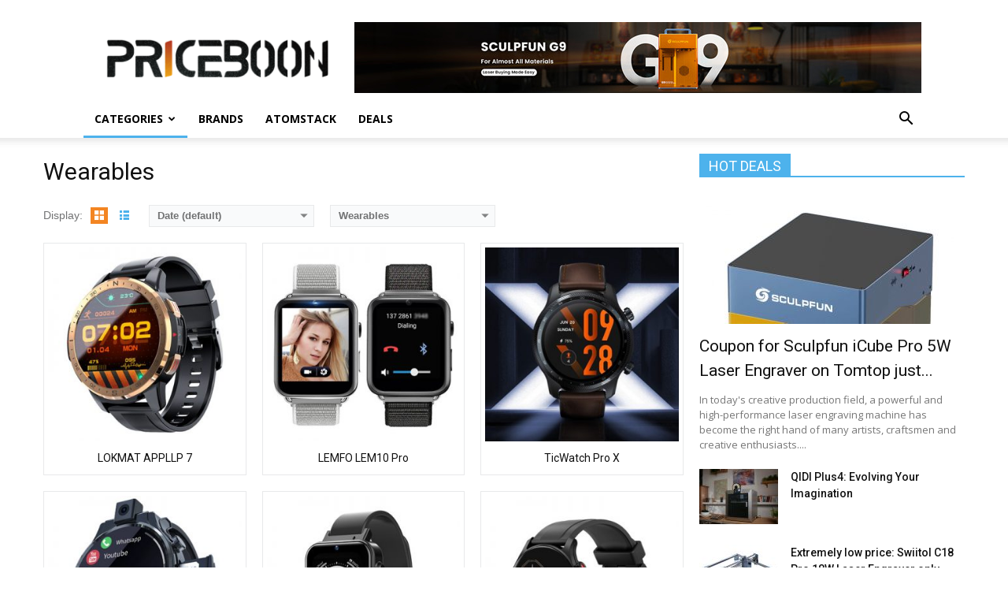

--- FILE ---
content_type: text/html; charset=UTF-8
request_url: https://www.priceboon.com/product-cat/wearables/
body_size: 17963
content:
<!doctype html >
<!--[if IE 8]>    <html class="ie8" lang="en"> <![endif]-->
<!--[if IE 9]>    <html class="ie9" lang="en"> <![endif]-->
<!--[if gt IE 8]><!--> <html lang="en-US"> <!--<![endif]-->
<head>
    <title>All Wearables Products - Priceboon.com</title>
    <meta charset="UTF-8" />
    <meta name="viewport" content="width=device-width, initial-scale=1.0">
    <link rel="pingback" href="https://www.priceboon.com/xmlrpc.php" />
    <meta name='robots' content='index, follow, max-image-preview:large, max-snippet:-1, max-video-preview:-1' />
<link rel="icon" type="image/png" href="https://www.priceboon.com/wp-content/uploads/2017/10/dollar.ico">
	<!-- This site is optimized with the Yoast SEO plugin v19.11 - https://yoast.com/wordpress/plugins/seo/ -->
	<link rel="canonical" href="https://www.priceboon.com/product-cat/wearables/" />
	<link rel="next" href="https://www.priceboon.com/product-cat/wearables/page/2/" />
	<meta property="og:locale" content="en_US" />
	<meta property="og:type" content="article" />
	<meta property="og:title" content="All Wearables Products - Priceboon.com" />
	<meta property="og:url" content="https://www.priceboon.com/product-cat/wearables/" />
	<meta property="og:site_name" content="Priceboon.com" />
	<meta name="twitter:card" content="summary_large_image" />
	<script type="application/ld+json" class="yoast-schema-graph">{"@context":"https://schema.org","@graph":[{"@type":"CollectionPage","@id":"https://www.priceboon.com/product-cat/wearables/","url":"https://www.priceboon.com/product-cat/wearables/","name":"All Wearables Products - Priceboon.com","isPartOf":{"@id":"https://www.priceboon.com/#website"},"primaryImageOfPage":{"@id":"https://www.priceboon.com/product-cat/wearables/#primaryimage"},"image":{"@id":"https://www.priceboon.com/product-cat/wearables/#primaryimage"},"thumbnailUrl":"https://www.priceboon.com/wp-content/uploads/2021/12/LOKMAT-APPLLP-7.jpg","breadcrumb":{"@id":"https://www.priceboon.com/product-cat/wearables/#breadcrumb"},"inLanguage":"en-US"},{"@type":"ImageObject","inLanguage":"en-US","@id":"https://www.priceboon.com/product-cat/wearables/#primaryimage","url":"https://www.priceboon.com/wp-content/uploads/2021/12/LOKMAT-APPLLP-7.jpg","contentUrl":"https://www.priceboon.com/wp-content/uploads/2021/12/LOKMAT-APPLLP-7.jpg","width":400,"height":400},{"@type":"BreadcrumbList","@id":"https://www.priceboon.com/product-cat/wearables/#breadcrumb","itemListElement":[{"@type":"ListItem","position":1,"name":"Home","item":"https://www.priceboon.com/"},{"@type":"ListItem","position":2,"name":"Wearables"}]},{"@type":"WebSite","@id":"https://www.priceboon.com/#website","url":"https://www.priceboon.com/","name":"Priceboon.com","description":"Review: specifications, price, features, Buy China Gadgets online","potentialAction":[{"@type":"SearchAction","target":{"@type":"EntryPoint","urlTemplate":"https://www.priceboon.com/?s={search_term_string}"},"query-input":"required name=search_term_string"}],"inLanguage":"en-US"}]}</script>
	<!-- / Yoast SEO plugin. -->


<link rel='dns-prefetch' href='//www.priceboon.com' />
<link rel='dns-prefetch' href='//fonts.googleapis.com' />
<link rel="alternate" type="application/rss+xml" title="Priceboon.com &raquo; Feed" href="https://www.priceboon.com/feed/" />
<link rel="alternate" type="application/rss+xml" title="Priceboon.com &raquo; Comments Feed" href="https://www.priceboon.com/comments/feed/" />
<link rel="alternate" type="application/rss+xml" title="Priceboon.com &raquo; Wearables Category Feed" href="https://www.priceboon.com/product-cat/wearables/feed/" />
<script type="text/javascript">
/* <![CDATA[ */
window._wpemojiSettings = {"baseUrl":"https:\/\/s.w.org\/images\/core\/emoji\/15.0.3\/72x72\/","ext":".png","svgUrl":"https:\/\/s.w.org\/images\/core\/emoji\/15.0.3\/svg\/","svgExt":".svg","source":{"concatemoji":"https:\/\/www.priceboon.com\/wp-includes\/js\/wp-emoji-release.min.js?ver=6.5.7"}};
/*! This file is auto-generated */
!function(i,n){var o,s,e;function c(e){try{var t={supportTests:e,timestamp:(new Date).valueOf()};sessionStorage.setItem(o,JSON.stringify(t))}catch(e){}}function p(e,t,n){e.clearRect(0,0,e.canvas.width,e.canvas.height),e.fillText(t,0,0);var t=new Uint32Array(e.getImageData(0,0,e.canvas.width,e.canvas.height).data),r=(e.clearRect(0,0,e.canvas.width,e.canvas.height),e.fillText(n,0,0),new Uint32Array(e.getImageData(0,0,e.canvas.width,e.canvas.height).data));return t.every(function(e,t){return e===r[t]})}function u(e,t,n){switch(t){case"flag":return n(e,"\ud83c\udff3\ufe0f\u200d\u26a7\ufe0f","\ud83c\udff3\ufe0f\u200b\u26a7\ufe0f")?!1:!n(e,"\ud83c\uddfa\ud83c\uddf3","\ud83c\uddfa\u200b\ud83c\uddf3")&&!n(e,"\ud83c\udff4\udb40\udc67\udb40\udc62\udb40\udc65\udb40\udc6e\udb40\udc67\udb40\udc7f","\ud83c\udff4\u200b\udb40\udc67\u200b\udb40\udc62\u200b\udb40\udc65\u200b\udb40\udc6e\u200b\udb40\udc67\u200b\udb40\udc7f");case"emoji":return!n(e,"\ud83d\udc26\u200d\u2b1b","\ud83d\udc26\u200b\u2b1b")}return!1}function f(e,t,n){var r="undefined"!=typeof WorkerGlobalScope&&self instanceof WorkerGlobalScope?new OffscreenCanvas(300,150):i.createElement("canvas"),a=r.getContext("2d",{willReadFrequently:!0}),o=(a.textBaseline="top",a.font="600 32px Arial",{});return e.forEach(function(e){o[e]=t(a,e,n)}),o}function t(e){var t=i.createElement("script");t.src=e,t.defer=!0,i.head.appendChild(t)}"undefined"!=typeof Promise&&(o="wpEmojiSettingsSupports",s=["flag","emoji"],n.supports={everything:!0,everythingExceptFlag:!0},e=new Promise(function(e){i.addEventListener("DOMContentLoaded",e,{once:!0})}),new Promise(function(t){var n=function(){try{var e=JSON.parse(sessionStorage.getItem(o));if("object"==typeof e&&"number"==typeof e.timestamp&&(new Date).valueOf()<e.timestamp+604800&&"object"==typeof e.supportTests)return e.supportTests}catch(e){}return null}();if(!n){if("undefined"!=typeof Worker&&"undefined"!=typeof OffscreenCanvas&&"undefined"!=typeof URL&&URL.createObjectURL&&"undefined"!=typeof Blob)try{var e="postMessage("+f.toString()+"("+[JSON.stringify(s),u.toString(),p.toString()].join(",")+"));",r=new Blob([e],{type:"text/javascript"}),a=new Worker(URL.createObjectURL(r),{name:"wpTestEmojiSupports"});return void(a.onmessage=function(e){c(n=e.data),a.terminate(),t(n)})}catch(e){}c(n=f(s,u,p))}t(n)}).then(function(e){for(var t in e)n.supports[t]=e[t],n.supports.everything=n.supports.everything&&n.supports[t],"flag"!==t&&(n.supports.everythingExceptFlag=n.supports.everythingExceptFlag&&n.supports[t]);n.supports.everythingExceptFlag=n.supports.everythingExceptFlag&&!n.supports.flag,n.DOMReady=!1,n.readyCallback=function(){n.DOMReady=!0}}).then(function(){return e}).then(function(){var e;n.supports.everything||(n.readyCallback(),(e=n.source||{}).concatemoji?t(e.concatemoji):e.wpemoji&&e.twemoji&&(t(e.twemoji),t(e.wpemoji)))}))}((window,document),window._wpemojiSettings);
/* ]]> */
</script>
<style id='wp-emoji-styles-inline-css' type='text/css'>

	img.wp-smiley, img.emoji {
		display: inline !important;
		border: none !important;
		box-shadow: none !important;
		height: 1em !important;
		width: 1em !important;
		margin: 0 0.07em !important;
		vertical-align: -0.1em !important;
		background: none !important;
		padding: 0 !important;
	}
</style>
<link rel='stylesheet' id='wp-block-library-css' href='https://www.priceboon.com/wp-includes/css/dist/block-library/style.min.css?ver=6.5.7' type='text/css' media='all' />
<style id='classic-theme-styles-inline-css' type='text/css'>
/*! This file is auto-generated */
.wp-block-button__link{color:#fff;background-color:#32373c;border-radius:9999px;box-shadow:none;text-decoration:none;padding:calc(.667em + 2px) calc(1.333em + 2px);font-size:1.125em}.wp-block-file__button{background:#32373c;color:#fff;text-decoration:none}
</style>
<style id='global-styles-inline-css' type='text/css'>
body{--wp--preset--color--black: #000000;--wp--preset--color--cyan-bluish-gray: #abb8c3;--wp--preset--color--white: #ffffff;--wp--preset--color--pale-pink: #f78da7;--wp--preset--color--vivid-red: #cf2e2e;--wp--preset--color--luminous-vivid-orange: #ff6900;--wp--preset--color--luminous-vivid-amber: #fcb900;--wp--preset--color--light-green-cyan: #7bdcb5;--wp--preset--color--vivid-green-cyan: #00d084;--wp--preset--color--pale-cyan-blue: #8ed1fc;--wp--preset--color--vivid-cyan-blue: #0693e3;--wp--preset--color--vivid-purple: #9b51e0;--wp--preset--gradient--vivid-cyan-blue-to-vivid-purple: linear-gradient(135deg,rgba(6,147,227,1) 0%,rgb(155,81,224) 100%);--wp--preset--gradient--light-green-cyan-to-vivid-green-cyan: linear-gradient(135deg,rgb(122,220,180) 0%,rgb(0,208,130) 100%);--wp--preset--gradient--luminous-vivid-amber-to-luminous-vivid-orange: linear-gradient(135deg,rgba(252,185,0,1) 0%,rgba(255,105,0,1) 100%);--wp--preset--gradient--luminous-vivid-orange-to-vivid-red: linear-gradient(135deg,rgba(255,105,0,1) 0%,rgb(207,46,46) 100%);--wp--preset--gradient--very-light-gray-to-cyan-bluish-gray: linear-gradient(135deg,rgb(238,238,238) 0%,rgb(169,184,195) 100%);--wp--preset--gradient--cool-to-warm-spectrum: linear-gradient(135deg,rgb(74,234,220) 0%,rgb(151,120,209) 20%,rgb(207,42,186) 40%,rgb(238,44,130) 60%,rgb(251,105,98) 80%,rgb(254,248,76) 100%);--wp--preset--gradient--blush-light-purple: linear-gradient(135deg,rgb(255,206,236) 0%,rgb(152,150,240) 100%);--wp--preset--gradient--blush-bordeaux: linear-gradient(135deg,rgb(254,205,165) 0%,rgb(254,45,45) 50%,rgb(107,0,62) 100%);--wp--preset--gradient--luminous-dusk: linear-gradient(135deg,rgb(255,203,112) 0%,rgb(199,81,192) 50%,rgb(65,88,208) 100%);--wp--preset--gradient--pale-ocean: linear-gradient(135deg,rgb(255,245,203) 0%,rgb(182,227,212) 50%,rgb(51,167,181) 100%);--wp--preset--gradient--electric-grass: linear-gradient(135deg,rgb(202,248,128) 0%,rgb(113,206,126) 100%);--wp--preset--gradient--midnight: linear-gradient(135deg,rgb(2,3,129) 0%,rgb(40,116,252) 100%);--wp--preset--font-size--small: 13px;--wp--preset--font-size--medium: 20px;--wp--preset--font-size--large: 36px;--wp--preset--font-size--x-large: 42px;--wp--preset--spacing--20: 0.44rem;--wp--preset--spacing--30: 0.67rem;--wp--preset--spacing--40: 1rem;--wp--preset--spacing--50: 1.5rem;--wp--preset--spacing--60: 2.25rem;--wp--preset--spacing--70: 3.38rem;--wp--preset--spacing--80: 5.06rem;--wp--preset--shadow--natural: 6px 6px 9px rgba(0, 0, 0, 0.2);--wp--preset--shadow--deep: 12px 12px 50px rgba(0, 0, 0, 0.4);--wp--preset--shadow--sharp: 6px 6px 0px rgba(0, 0, 0, 0.2);--wp--preset--shadow--outlined: 6px 6px 0px -3px rgba(255, 255, 255, 1), 6px 6px rgba(0, 0, 0, 1);--wp--preset--shadow--crisp: 6px 6px 0px rgba(0, 0, 0, 1);}:where(.is-layout-flex){gap: 0.5em;}:where(.is-layout-grid){gap: 0.5em;}body .is-layout-flex{display: flex;}body .is-layout-flex{flex-wrap: wrap;align-items: center;}body .is-layout-flex > *{margin: 0;}body .is-layout-grid{display: grid;}body .is-layout-grid > *{margin: 0;}:where(.wp-block-columns.is-layout-flex){gap: 2em;}:where(.wp-block-columns.is-layout-grid){gap: 2em;}:where(.wp-block-post-template.is-layout-flex){gap: 1.25em;}:where(.wp-block-post-template.is-layout-grid){gap: 1.25em;}.has-black-color{color: var(--wp--preset--color--black) !important;}.has-cyan-bluish-gray-color{color: var(--wp--preset--color--cyan-bluish-gray) !important;}.has-white-color{color: var(--wp--preset--color--white) !important;}.has-pale-pink-color{color: var(--wp--preset--color--pale-pink) !important;}.has-vivid-red-color{color: var(--wp--preset--color--vivid-red) !important;}.has-luminous-vivid-orange-color{color: var(--wp--preset--color--luminous-vivid-orange) !important;}.has-luminous-vivid-amber-color{color: var(--wp--preset--color--luminous-vivid-amber) !important;}.has-light-green-cyan-color{color: var(--wp--preset--color--light-green-cyan) !important;}.has-vivid-green-cyan-color{color: var(--wp--preset--color--vivid-green-cyan) !important;}.has-pale-cyan-blue-color{color: var(--wp--preset--color--pale-cyan-blue) !important;}.has-vivid-cyan-blue-color{color: var(--wp--preset--color--vivid-cyan-blue) !important;}.has-vivid-purple-color{color: var(--wp--preset--color--vivid-purple) !important;}.has-black-background-color{background-color: var(--wp--preset--color--black) !important;}.has-cyan-bluish-gray-background-color{background-color: var(--wp--preset--color--cyan-bluish-gray) !important;}.has-white-background-color{background-color: var(--wp--preset--color--white) !important;}.has-pale-pink-background-color{background-color: var(--wp--preset--color--pale-pink) !important;}.has-vivid-red-background-color{background-color: var(--wp--preset--color--vivid-red) !important;}.has-luminous-vivid-orange-background-color{background-color: var(--wp--preset--color--luminous-vivid-orange) !important;}.has-luminous-vivid-amber-background-color{background-color: var(--wp--preset--color--luminous-vivid-amber) !important;}.has-light-green-cyan-background-color{background-color: var(--wp--preset--color--light-green-cyan) !important;}.has-vivid-green-cyan-background-color{background-color: var(--wp--preset--color--vivid-green-cyan) !important;}.has-pale-cyan-blue-background-color{background-color: var(--wp--preset--color--pale-cyan-blue) !important;}.has-vivid-cyan-blue-background-color{background-color: var(--wp--preset--color--vivid-cyan-blue) !important;}.has-vivid-purple-background-color{background-color: var(--wp--preset--color--vivid-purple) !important;}.has-black-border-color{border-color: var(--wp--preset--color--black) !important;}.has-cyan-bluish-gray-border-color{border-color: var(--wp--preset--color--cyan-bluish-gray) !important;}.has-white-border-color{border-color: var(--wp--preset--color--white) !important;}.has-pale-pink-border-color{border-color: var(--wp--preset--color--pale-pink) !important;}.has-vivid-red-border-color{border-color: var(--wp--preset--color--vivid-red) !important;}.has-luminous-vivid-orange-border-color{border-color: var(--wp--preset--color--luminous-vivid-orange) !important;}.has-luminous-vivid-amber-border-color{border-color: var(--wp--preset--color--luminous-vivid-amber) !important;}.has-light-green-cyan-border-color{border-color: var(--wp--preset--color--light-green-cyan) !important;}.has-vivid-green-cyan-border-color{border-color: var(--wp--preset--color--vivid-green-cyan) !important;}.has-pale-cyan-blue-border-color{border-color: var(--wp--preset--color--pale-cyan-blue) !important;}.has-vivid-cyan-blue-border-color{border-color: var(--wp--preset--color--vivid-cyan-blue) !important;}.has-vivid-purple-border-color{border-color: var(--wp--preset--color--vivid-purple) !important;}.has-vivid-cyan-blue-to-vivid-purple-gradient-background{background: var(--wp--preset--gradient--vivid-cyan-blue-to-vivid-purple) !important;}.has-light-green-cyan-to-vivid-green-cyan-gradient-background{background: var(--wp--preset--gradient--light-green-cyan-to-vivid-green-cyan) !important;}.has-luminous-vivid-amber-to-luminous-vivid-orange-gradient-background{background: var(--wp--preset--gradient--luminous-vivid-amber-to-luminous-vivid-orange) !important;}.has-luminous-vivid-orange-to-vivid-red-gradient-background{background: var(--wp--preset--gradient--luminous-vivid-orange-to-vivid-red) !important;}.has-very-light-gray-to-cyan-bluish-gray-gradient-background{background: var(--wp--preset--gradient--very-light-gray-to-cyan-bluish-gray) !important;}.has-cool-to-warm-spectrum-gradient-background{background: var(--wp--preset--gradient--cool-to-warm-spectrum) !important;}.has-blush-light-purple-gradient-background{background: var(--wp--preset--gradient--blush-light-purple) !important;}.has-blush-bordeaux-gradient-background{background: var(--wp--preset--gradient--blush-bordeaux) !important;}.has-luminous-dusk-gradient-background{background: var(--wp--preset--gradient--luminous-dusk) !important;}.has-pale-ocean-gradient-background{background: var(--wp--preset--gradient--pale-ocean) !important;}.has-electric-grass-gradient-background{background: var(--wp--preset--gradient--electric-grass) !important;}.has-midnight-gradient-background{background: var(--wp--preset--gradient--midnight) !important;}.has-small-font-size{font-size: var(--wp--preset--font-size--small) !important;}.has-medium-font-size{font-size: var(--wp--preset--font-size--medium) !important;}.has-large-font-size{font-size: var(--wp--preset--font-size--large) !important;}.has-x-large-font-size{font-size: var(--wp--preset--font-size--x-large) !important;}
.wp-block-navigation a:where(:not(.wp-element-button)){color: inherit;}
:where(.wp-block-post-template.is-layout-flex){gap: 1.25em;}:where(.wp-block-post-template.is-layout-grid){gap: 1.25em;}
:where(.wp-block-columns.is-layout-flex){gap: 2em;}:where(.wp-block-columns.is-layout-grid){gap: 2em;}
.wp-block-pullquote{font-size: 1.5em;line-height: 1.6;}
</style>
<link rel='stylesheet' id='google-fonts-style-css' href='https://fonts.googleapis.com/css?family=Open+Sans%3A300italic%2C400%2C400italic%2C600%2C600italic%2C700%7CRoboto%3A300%2C400%2C400italic%2C500%2C500italic%2C700%2C900&#038;ver=8.0' type='text/css' media='all' />
<link rel='stylesheet' id='aps-styles-css' href='https://www.priceboon.com/wp-content/plugins/aps-products/css/aps-styles.css?ver=3.0' type='text/css' media='all' />
<style id='aps-styles-inline-css' type='text/css'>
/* Define the CSS variables */ 
:root { 
--aps-skin-color-1:#ec7306;
--aps-skin-color-2:#f38522;
--aps-skin-color-3:#fec490;
--aps-headings-color:#545556;
--aps-text-color:#727374;
--aps-border-color:#e8e9ea;
--aps-h1-font:30px; --aps-h2-font:24px; --aps-h3-font:20px; --aps-h4-font:18px; --aps-big-text:16px; --aps-med-text:14px; --aps-small-text:12px;
--aps-skin-border:1px solid #e8e9ea; --aps-skin-box-shadow:none;
} 

</style>
<link rel='stylesheet' id='nivo-lightbox-css' href='https://www.priceboon.com/wp-content/plugins/aps-products/css/nivo-lightbox.css?ver=3.0' type='text/css' media='all' />
<link rel='stylesheet' id='owl-carousel-css' href='https://www.priceboon.com/wp-content/plugins/aps-products/css/owl-carousel.css?ver=3.0' type='text/css' media='all' />
<link rel='stylesheet' id='td-theme-css' href='https://www.priceboon.com/wp-content/themes/Newspaper/style.css?ver=8.0' type='text/css' media='all' />
<script type="text/javascript" src="https://www.priceboon.com/?2be36166bfb3b0a5428e1f0c85b8f471&amp;ver=6.5.7" id="2be36166bfb3b0a5428e1f0c85b8f471-js"></script>
<script type="text/javascript" src="https://www.priceboon.com/wp-includes/js/jquery/jquery.min.js?ver=3.7.1" id="jquery-core-js"></script>
<script type="text/javascript" src="https://www.priceboon.com/wp-includes/js/jquery/jquery-migrate.min.js?ver=3.4.1" id="jquery-migrate-js"></script>
<script type="text/javascript" src="https://www.priceboon.com/wp-content/plugins/aps-products/js/nivo-lightbox.min.js?ver=3.0" id="nivo-lightbox-js"></script>
<script type="text/javascript" src="https://www.priceboon.com/wp-content/plugins/aps-products/js/owl.carousel.min.js?ver=3.0" id="owl-carousel-js"></script>
<script type="text/javascript" id="aps-main-script-js-extra">
/* <![CDATA[ */
var aps_vars = {"ajaxurl":"https:\/\/www.priceboon.com\/wp-admin\/admin-ajax.php","comp_link":"https:\/\/www.priceboon.com\/compare\/","comp_max":"3","comp_cn":"aps_comp_94183650","show_panel":"1","comp_add":"Add to Compare","comp_rem":"Remove from Compare"};
/* ]]> */
</script>
<script type="text/javascript" src="https://www.priceboon.com/wp-content/plugins/aps-products/js/aps-main-script-min.js?ver=3.0" id="aps-main-script-js"></script>
<link rel="https://api.w.org/" href="https://www.priceboon.com/wp-json/" /><link rel="alternate" type="application/json" href="https://www.priceboon.com/wp-json/wp/v2/aps-cats/78" /><link rel="EditURI" type="application/rsd+xml" title="RSD" href="https://www.priceboon.com/xmlrpc.php?rsd" />
<meta name="generator" content="WordPress 6.5.7" />
<!--[if lt IE 9]><script src="https://html5shim.googlecode.com/svn/trunk/html5.js"></script><![endif]-->
    
<!-- JS generated by theme -->

<script>
    
    

	    var tdBlocksArray = []; //here we store all the items for the current page

	    //td_block class - each ajax block uses a object of this class for requests
	    function tdBlock() {
		    this.id = '';
		    this.block_type = 1; //block type id (1-234 etc)
		    this.atts = '';
		    this.td_column_number = '';
		    this.td_current_page = 1; //
		    this.post_count = 0; //from wp
		    this.found_posts = 0; //from wp
		    this.max_num_pages = 0; //from wp
		    this.td_filter_value = ''; //current live filter value
		    this.is_ajax_running = false;
		    this.td_user_action = ''; // load more or infinite loader (used by the animation)
		    this.header_color = '';
		    this.ajax_pagination_infinite_stop = ''; //show load more at page x
	    }


        // td_js_generator - mini detector
        (function(){
            var htmlTag = document.getElementsByTagName("html")[0];

            if ( navigator.userAgent.indexOf("MSIE 10.0") > -1 ) {
                htmlTag.className += ' ie10';
            }

            if ( !!navigator.userAgent.match(/Trident.*rv\:11\./) ) {
                htmlTag.className += ' ie11';
            }

            if ( /(iPad|iPhone|iPod)/g.test(navigator.userAgent) ) {
                htmlTag.className += ' td-md-is-ios';
            }

            var user_agent = navigator.userAgent.toLowerCase();
            if ( user_agent.indexOf("android") > -1 ) {
                htmlTag.className += ' td-md-is-android';
            }

            if ( -1 !== navigator.userAgent.indexOf('Mac OS X')  ) {
                htmlTag.className += ' td-md-is-os-x';
            }

            if ( /chrom(e|ium)/.test(navigator.userAgent.toLowerCase()) ) {
               htmlTag.className += ' td-md-is-chrome';
            }

            if ( -1 !== navigator.userAgent.indexOf('Firefox') ) {
                htmlTag.className += ' td-md-is-firefox';
            }

            if ( -1 !== navigator.userAgent.indexOf('Safari') && -1 === navigator.userAgent.indexOf('Chrome') ) {
                htmlTag.className += ' td-md-is-safari';
            }

            if( -1 !== navigator.userAgent.indexOf('IEMobile') ){
                htmlTag.className += ' td-md-is-iemobile';
            }

        })();




        var tdLocalCache = {};

        ( function () {
            "use strict";

            tdLocalCache = {
                data: {},
                remove: function (resource_id) {
                    delete tdLocalCache.data[resource_id];
                },
                exist: function (resource_id) {
                    return tdLocalCache.data.hasOwnProperty(resource_id) && tdLocalCache.data[resource_id] !== null;
                },
                get: function (resource_id) {
                    return tdLocalCache.data[resource_id];
                },
                set: function (resource_id, cachedData) {
                    tdLocalCache.remove(resource_id);
                    tdLocalCache.data[resource_id] = cachedData;
                }
            };
        })();

    
    
var td_viewport_interval_list=[{"limitBottom":767,"sidebarWidth":228},{"limitBottom":1018,"sidebarWidth":300},{"limitBottom":1140,"sidebarWidth":324}];
var td_ajax_url="https:\/\/www.priceboon.com\/wp-admin\/admin-ajax.php?td_theme_name=Newspaper&v=8.0";
var td_get_template_directory_uri="https:\/\/www.priceboon.com\/wp-content\/themes\/Newspaper";
var tds_snap_menu="";
var tds_logo_on_sticky="";
var tds_header_style="";
var td_please_wait="Please wait...";
var td_email_user_pass_incorrect="User or password incorrect!";
var td_email_user_incorrect="Email or username incorrect!";
var td_email_incorrect="Email incorrect!";
var tds_more_articles_on_post_enable="";
var tds_more_articles_on_post_time_to_wait="";
var tds_more_articles_on_post_pages_distance_from_top=0;
var tds_theme_color_site_wide="#4db2ec";
var tds_smart_sidebar="";
var tdThemeName="Newspaper";
var td_magnific_popup_translation_tPrev="Previous (Left arrow key)";
var td_magnific_popup_translation_tNext="Next (Right arrow key)";
var td_magnific_popup_translation_tCounter="%curr% of %total%";
var td_magnific_popup_translation_ajax_tError="The content from %url% could not be loaded.";
var td_magnific_popup_translation_image_tError="The image #%curr% could not be loaded.";
var td_ad_background_click_link="";
var td_ad_background_click_target="";
</script>

<script type="application/ld+json">
                        {
                            "@context": "http://schema.org",
                            "@type": "BreadcrumbList",
                            "itemListElement": [{
                            "@type": "ListItem",
                            "position": 1,
                                "item": {
                                "@type": "WebSite",
                                "@id": "https://www.priceboon.com/",
                                "name": "Home"                                               
                            }
                        },{
                            "@type": "ListItem",
                            "position": 2,
                                "item": {
                                "@type": "WebPage",
                                "@id": "https://www.priceboon.com/product-cat/wearables/",
                                "name": "Wearables"
                            }
                        }    ]
                        }
                       </script>
<!-- Global site tag (gtag.js) - Google Analytics -->
<script async src="https://www.googletagmanager.com/gtag/js?id=UA-108347494-1"></script>
<script>
  window.dataLayer = window.dataLayer || [];
  function gtag(){dataLayer.push(arguments);}
  gtag('js', new Date());

  gtag('config', 'UA-108347494-1');
</script>

</head>

<body class="archive tax-aps-cats term-wearables term-78 global-block-template-1 td-full-layout" itemscope="itemscope" itemtype="https://schema.org/WebPage">

        <div class="td-scroll-up"><i class="td-icon-menu-up"></i></div>
    
    <div class="td-menu-background"></div>
<div id="td-mobile-nav">
    <div class="td-mobile-container">
        <!-- mobile menu top section -->
        <div class="td-menu-socials-wrap">
            <!-- socials -->
            <div class="td-menu-socials">
                            </div>
            <!-- close button -->
            <div class="td-mobile-close">
                <a href="#"><i class="td-icon-close-mobile"></i></a>
            </div>
        </div>

        <!-- login section -->
        
        <!-- menu section -->
        <div class="td-mobile-content">
            <div class="menu-main-menu-container"><ul id="menu-main-menu" class="td-mobile-main-menu"><li id="menu-item-378" class="menu-item menu-item-type-custom menu-item-object-custom menu-item-home current-menu-ancestor current-menu-parent menu-item-has-children menu-item-first menu-item-378"><a href="https://www.priceboon.com/">Categories<i class="td-icon-menu-right td-element-after"></i></a>
<ul class="sub-menu">
	<li id="menu-item-196" class="menu-item menu-item-type-custom menu-item-object-custom menu-item-196"><a href="https://www.priceboon.com/product-cat/smartphones/">Phones</a></li>
	<li id="menu-item-231" class="menu-item menu-item-type-custom menu-item-object-custom menu-item-231"><a href="https://www.priceboon.com/product-cat/tablet-pc/">Tablet PC</a></li>
	<li id="menu-item-379" class="menu-item menu-item-type-custom menu-item-object-custom menu-item-379"><a href="https://www.priceboon.com/product-cat/tv-box/">TV Box</a></li>
	<li id="menu-item-380" class="menu-item menu-item-type-custom menu-item-object-custom menu-item-380"><a href="https://www.priceboon.com/product-cat/mini-pc/">Mini PC</a></li>
	<li id="menu-item-381" class="menu-item menu-item-type-custom menu-item-object-custom menu-item-381"><a href="https://www.priceboon.com/product-cat/drones/">Drones</a></li>
	<li id="menu-item-382" class="menu-item menu-item-type-custom menu-item-object-custom menu-item-382"><a href="https://www.priceboon.com/product-cat/projector/">Projector</a></li>
	<li id="menu-item-383" class="menu-item menu-item-type-custom menu-item-object-custom menu-item-383"><a href="https://www.priceboon.com/product-cat/smart-home/">Smart Home</a></li>
	<li id="menu-item-384" class="menu-item menu-item-type-custom menu-item-object-custom menu-item-384"><a href="https://www.priceboon.com/product-cat/cameras/">Cameras</a></li>
	<li id="menu-item-385" class="menu-item menu-item-type-custom menu-item-object-custom current-menu-item menu-item-385"><a href="https://www.priceboon.com/product-cat/wearables/">Wearables</a></li>
	<li id="menu-item-971" class="menu-item menu-item-type-custom menu-item-object-custom menu-item-971"><a href="https://www.priceboon.com/product-cat/3d-printer/">3D Printer</a></li>
	<li id="menu-item-1348" class="menu-item menu-item-type-custom menu-item-object-custom menu-item-1348"><a href="https://www.priceboon.com/product-cat/audio/">Audio</a></li>
	<li id="menu-item-1349" class="menu-item menu-item-type-custom menu-item-object-custom menu-item-1349"><a href="https://www.priceboon.com/product-cat/outdoors/">Outdoors</a></li>
	<li id="menu-item-2299" class="menu-item menu-item-type-custom menu-item-object-custom menu-item-2299"><a href="https://www.priceboon.com/product-cat/gadget/">Gadget</a></li>
</ul>
</li>
<li id="menu-item-92" class="menu-item menu-item-type-post_type menu-item-object-page menu-item-92"><a href="https://www.priceboon.com/brands/">Brands</a></li>
<li id="menu-item-1344" class="menu-item menu-item-type-custom menu-item-object-custom menu-item-1344"><a href="https://www.priceboon.com/brand/atomstack/">Atomstack</a></li>
<li id="menu-item-9302" class="menu-item menu-item-type-custom menu-item-object-custom menu-item-9302"><a href="https://www.priceboon.com/category/deals/">DEALS</a></li>
</ul></div>        </div>
    </div>

    <!-- register/login section -->
    </div>    <div class="td-search-background"></div>
<div class="td-search-wrap-mob">
	<div class="td-drop-down-search" aria-labelledby="td-header-search-button">
		<form method="get" class="td-search-form" action="https://www.priceboon.com/">
			<!-- close button -->
			<div class="td-search-close">
				<a href="#"><i class="td-icon-close-mobile"></i></a>
			</div>
			<div role="search" class="td-search-input">
				<span>Search</span>
				<input id="td-header-search-mob" type="text" value="" name="s" autocomplete="off" />
			</div>
		</form>
		<div id="td-aj-search-mob"></div>
	</div>
</div>    
    
    <div id="td-outer-wrap" class="td-theme-wrap">
    
        <!--
Header style 1
-->
<div class="td-header-wrap td-header-style-1">

    <div class="td-header-top-menu-full td-container-wrap ">
        <div class="td-container td-header-row td-header-top-menu">
            <!-- LOGIN MODAL -->
        </div>
    </div>

    <div class="td-banner-wrap-full td-logo-wrap-full td-container-wrap ">
        <div class="td-container td-header-row td-header-header">
            <div class="td-header-sp-logo">
                            <a class="td-main-logo" href="https://www.priceboon.com/">
                <img src="https://www.priceboon.com/wp-content/uploads/2017/10/logo-hei-300x54.png" alt=""/>
                <span class="td-visual-hidden">Priceboon.com</span>
            </a>
                    </div>
            <div class="td-header-sp-recs">
                <div class="td-header-rec-wrap">
    <div class="td-a-rec td-a-rec-id-header  "><a href="https://www.laserbuying.com/products/sculpfun-g9-2w-ir-10w-diode-laser?variant=44680191574166" target="_blank" rel="nofollow"><img src="https://www.priceboon.com/wp-content/uploads/2025/06/sfb.jpg"></a></div>
</div>            </div>
        </div>
    </div>

    <div class="td-header-menu-wrap-full td-container-wrap ">
        <div class="td-header-menu-wrap td-header-gradient">
            <div class="td-container td-header-row td-header-main-menu">
                <div id="td-header-menu" role="navigation">
    <div id="td-top-mobile-toggle"><a href="#"><i class="td-icon-font td-icon-mobile"></i></a></div>
    <div class="td-main-menu-logo td-logo-in-header">
        		<a class="td-mobile-logo td-sticky-disable" href="https://www.priceboon.com/">
			<img src="https://www.priceboon.com/wp-content/uploads/2017/10/logo-bai_mobi.png" alt=""/>
		</a>
			<a class="td-header-logo td-sticky-disable" href="https://www.priceboon.com/">
			<img src="https://www.priceboon.com/wp-content/uploads/2017/10/logo-hei-300x54.png" alt=""/>
		</a>
	    </div>
    <div class="menu-main-menu-container"><ul id="menu-main-menu-1" class="sf-menu"><li class="menu-item menu-item-type-custom menu-item-object-custom menu-item-home current-menu-ancestor current-menu-parent menu-item-has-children menu-item-first td-menu-item td-normal-menu menu-item-378"><a href="https://www.priceboon.com/">Categories</a>
<ul class="sub-menu">
	<li class="menu-item menu-item-type-custom menu-item-object-custom td-menu-item td-normal-menu menu-item-196"><a href="https://www.priceboon.com/product-cat/smartphones/">Phones</a></li>
	<li class="menu-item menu-item-type-custom menu-item-object-custom td-menu-item td-normal-menu menu-item-231"><a href="https://www.priceboon.com/product-cat/tablet-pc/">Tablet PC</a></li>
	<li class="menu-item menu-item-type-custom menu-item-object-custom td-menu-item td-normal-menu menu-item-379"><a href="https://www.priceboon.com/product-cat/tv-box/">TV Box</a></li>
	<li class="menu-item menu-item-type-custom menu-item-object-custom td-menu-item td-normal-menu menu-item-380"><a href="https://www.priceboon.com/product-cat/mini-pc/">Mini PC</a></li>
	<li class="menu-item menu-item-type-custom menu-item-object-custom td-menu-item td-normal-menu menu-item-381"><a href="https://www.priceboon.com/product-cat/drones/">Drones</a></li>
	<li class="menu-item menu-item-type-custom menu-item-object-custom td-menu-item td-normal-menu menu-item-382"><a href="https://www.priceboon.com/product-cat/projector/">Projector</a></li>
	<li class="menu-item menu-item-type-custom menu-item-object-custom td-menu-item td-normal-menu menu-item-383"><a href="https://www.priceboon.com/product-cat/smart-home/">Smart Home</a></li>
	<li class="menu-item menu-item-type-custom menu-item-object-custom td-menu-item td-normal-menu menu-item-384"><a href="https://www.priceboon.com/product-cat/cameras/">Cameras</a></li>
	<li class="menu-item menu-item-type-custom menu-item-object-custom current-menu-item td-menu-item td-normal-menu menu-item-385"><a href="https://www.priceboon.com/product-cat/wearables/">Wearables</a></li>
	<li class="menu-item menu-item-type-custom menu-item-object-custom td-menu-item td-normal-menu menu-item-971"><a href="https://www.priceboon.com/product-cat/3d-printer/">3D Printer</a></li>
	<li class="menu-item menu-item-type-custom menu-item-object-custom td-menu-item td-normal-menu menu-item-1348"><a href="https://www.priceboon.com/product-cat/audio/">Audio</a></li>
	<li class="menu-item menu-item-type-custom menu-item-object-custom td-menu-item td-normal-menu menu-item-1349"><a href="https://www.priceboon.com/product-cat/outdoors/">Outdoors</a></li>
	<li class="menu-item menu-item-type-custom menu-item-object-custom td-menu-item td-normal-menu menu-item-2299"><a href="https://www.priceboon.com/product-cat/gadget/">Gadget</a></li>
</ul>
</li>
<li class="menu-item menu-item-type-post_type menu-item-object-page td-menu-item td-normal-menu menu-item-92"><a href="https://www.priceboon.com/brands/">Brands</a></li>
<li class="menu-item menu-item-type-custom menu-item-object-custom td-menu-item td-normal-menu menu-item-1344"><a href="https://www.priceboon.com/brand/atomstack/">Atomstack</a></li>
<li class="menu-item menu-item-type-custom menu-item-object-custom td-menu-item td-normal-menu menu-item-9302"><a href="https://www.priceboon.com/category/deals/">DEALS</a></li>
</ul></div></div>


<div class="td-search-wrapper">
    <div id="td-top-search">
        <!-- Search -->
        <div class="header-search-wrap">
            <div class="dropdown header-search">
                <a id="td-header-search-button" href="#" role="button" class="dropdown-toggle " data-toggle="dropdown"><i class="td-icon-search"></i></a>
                <a id="td-header-search-button-mob" href="#" role="button" class="dropdown-toggle " data-toggle="dropdown"><i class="td-icon-search"></i></a>
            </div>
        </div>
    </div>
</div>

<div class="header-search-wrap">
	<div class="dropdown header-search">
		<div class="td-drop-down-search" aria-labelledby="td-header-search-button">
			<form method="get" class="td-search-form" action="https://www.priceboon.com/">
				<div role="search" class="td-head-form-search-wrap">
					<input id="td-header-search" type="text" value="" name="s" autocomplete="off" /><input class="wpb_button wpb_btn-inverse btn" type="submit" id="td-header-search-top" value="Search" />
				</div>
			</form>
			<div id="td-aj-search"></div>
		</div>
	</div>
</div>            </div>
        </div>
    </div>

</div>	
	<div class="aps-container">
		<div class="aps-row clearfix">
			<div class="aps-content aps-content-left">
								
				<h1 class="aps-main-title">Wearables</h1>
				
								
				<div class="aps-column">
					<div class="aps-display-controls">
						<span>Display:</span>
						<ul>
							<li><a class="aps-display-grid aps-icon-grid selected" title="Grid View"></a></li>
							<li><a class="aps-display-list aps-icon-list" title="List View"></a></li>
						</ul>
					</div>
					
					<div class="aps-sort-controls aps-dropdown">
						<span class="aps-current-dp">Date (default)</span>
						<ul>
																<li><a href="https://www.priceboon.com/product-cat/wearables/?sort=name-az">Name (A-Z)</a></li>
																	<li><a href="https://www.priceboon.com/product-cat/wearables/?sort=name-za">Name (Z-A)</a></li>
																	<li><a href="https://www.priceboon.com/product-cat/wearables/?sort=price-lh">Price (low &gt; high)</a></li>
																	<li><a href="https://www.priceboon.com/product-cat/wearables/?sort=price-hl">Price (high &gt; low)</a></li>
																	<li><a href="https://www.priceboon.com/product-cat/wearables/?sort=rating-hl">Rating (high &gt; low)</a></li>
																	<li><a href="https://www.priceboon.com/product-cat/wearables/?sort=rating-lh">Rating (low &gt; high)</a></li>
																	<li><a href="https://www.priceboon.com/product-cat/wearables/?sort=reviews-hl">Reviews (high &gt; low)</a></li>
																	<li><a href="https://www.priceboon.com/product-cat/wearables/?sort=reviews-lh">Reviews (low &gt; high)</a></li>
														</ul>
						<span class="aps-select-icon aps-icon-down"></span>
					</div>
					
					<div class="aps-brands-controls aps-dropdown">
													<span class="aps-current-dp">Wearables</span>
							<ul>
																			<li>
												<a href="https://www.priceboon.com/product-cat/3d-printer/">3D Printer</a>
											</li>
																						<li>
												<a href="https://www.priceboon.com/product-cat/audio/">Audio</a>
											</li>
																						<li>
												<a href="https://www.priceboon.com/product-cat/cameras/">Cameras</a>
											</li>
																						<li>
												<a href="https://www.priceboon.com/product-cat/drones/">Drones</a>
											</li>
																						<li>
												<a href="https://www.priceboon.com/product-cat/gadget/">Gadget</a>
											</li>
																						<li>
												<a href="https://www.priceboon.com/product-cat/mini-pc/">Mini PC</a>
											</li>
																						<li>
												<a href="https://www.priceboon.com/product-cat/outdoors/">Outdoors</a>
											</li>
																						<li>
												<a href="https://www.priceboon.com/product-cat/projector/">Projector</a>
											</li>
																						<li>
												<a href="https://www.priceboon.com/product-cat/smart-home/">Smart Home</a>
											</li>
																						<li>
												<a href="https://www.priceboon.com/product-cat/smartphones/">Smartphones</a>
											</li>
																						<li>
												<a href="https://www.priceboon.com/product-cat/tablet-pc/">Tablet PC</a>
											</li>
																						<li>
												<a href="https://www.priceboon.com/product-cat/tv-box/">TV Box</a>
											</li>
																		</ul>
							<span class="aps-select-icon aps-icon-down"></span>
											</div>
				</div>
				
						<ul class="aps-products aps-row clearfix  aps-products-grid">
							<li id="product-22389">
					<div class="aps-product-box">
												<div class="aps-product-thumb">
							<a href="https://www.priceboon.com/product/lokmat-appllp-7/">
								<img src="https://www.priceboon.com/wp-content/uploads/2021/12/LOKMAT-APPLLP-7-300x300.jpg" width="300" height="300" alt="LOKMAT APPLLP 7" />
							</a>
													</div>
						<div class="aps-item-meta">
							<h2 class="aps-product-title"><a href="https://www.priceboon.com/product/lokmat-appllp-7/" title="LOKMAT APPLLP 7">LOKMAT APPLLP 7</a></h2>
							<div class="aps-product-price">
								<span class="aps-price-value"></span>
							</div>
						</div>
						
												<span class="aps-view-info aps-icon-info"></span>
						<div class="aps-product-details">
															<ul>
																			<li><strong>1:</strong> CPU: SC9832e+PAR2822</li>
																			<li><strong>2:</strong> OS: Android 9.1</li>
																			<li><strong>3:</strong> GPS Navigation</li>
																			<li><strong>4:</strong> 4GB RAM+128GB ROM</li>
																			<li><strong>5:</strong> Battery Capacity: 1000 mAh</li>
																		<li class="aps-specs-link"><a href="https://www.priceboon.com/product/lokmat-appllp-7/">View Details &rarr;</a></li>
								</ul>
															<span class="aps-comp-rating">8.6</span>
													</div>
					</div>
				</li>
							<li id="product-22022">
					<div class="aps-product-box">
												<div class="aps-product-thumb">
							<a href="https://www.priceboon.com/product/lemfo-lem10-pro/">
								<img src="https://www.priceboon.com/wp-content/uploads/2021/10/LEMFO-LEM10-Pro-300x300.jpg" width="300" height="300" alt="LEMFO LEM10 Pro" />
							</a>
													</div>
						<div class="aps-item-meta">
							<h2 class="aps-product-title"><a href="https://www.priceboon.com/product/lemfo-lem10-pro/" title="LEMFO LEM10 Pro">LEMFO LEM10 Pro</a></h2>
							<div class="aps-product-price">
								<span class="aps-price-value"></span>
							</div>
						</div>
						
												<span class="aps-view-info aps-icon-info"></span>
						<div class="aps-product-details">
															<ul>
																			<li><strong>1:</strong> 1.82&quot; large display</li>
																			<li><strong>2:</strong> Good partner for sports</li>
																			<li><strong>3:</strong> GPS precise positioning</li>
																			<li><strong>4:</strong> 4G independent calls and internet access</li>
																			<li><strong>5:</strong> HD front camera</li>
																		<li class="aps-specs-link"><a href="https://www.priceboon.com/product/lemfo-lem10-pro/">View Details &rarr;</a></li>
								</ul>
															<span class="aps-comp-rating">8.8</span>
													</div>
					</div>
				</li>
							<li id="product-21945">
					<div class="aps-product-box">
												<div class="aps-product-thumb">
							<a href="https://www.priceboon.com/product/ticwatch-pro-x/">
								<img src="https://www.priceboon.com/wp-content/uploads/2021/10/TicWatch-Pro-X-300x300.jpg" width="300" height="300" alt="TicWatch Pro X" />
							</a>
													</div>
						<div class="aps-item-meta">
							<h2 class="aps-product-title"><a href="https://www.priceboon.com/product/ticwatch-pro-x/" title="TicWatch Pro X">TicWatch Pro X</a></h2>
							<div class="aps-product-price">
								<span class="aps-price-value"></span>
							</div>
						</div>
						
												<span class="aps-view-info aps-icon-info"></span>
						<div class="aps-product-details">
															<ul>
																			<li><strong>1:</strong> Heart rate monitor</li>
																			<li><strong>2:</strong> Display Health Parameters</li>
																			<li><strong>3:</strong> Sync Sports Data</li>
																			<li><strong>4:</strong> Calories consumption</li>
																			<li><strong>5:</strong> Sleep Monitor</li>
																		<li class="aps-specs-link"><a href="https://www.priceboon.com/product/ticwatch-pro-x/">View Details &rarr;</a></li>
								</ul>
															<span class="aps-comp-rating">8.8</span>
													</div>
					</div>
				</li>
							<li id="product-21351">
					<div class="aps-product-box">
												<div class="aps-product-thumb">
							<a href="https://www.priceboon.com/product/lokmat-appllp-pro/">
								<img src="https://www.priceboon.com/wp-content/uploads/2021/07/LOKMAT-APPLLP-PRO-300x300.jpg" width="300" height="300" alt="LOKMAT APPLLP PRO" />
							</a>
													</div>
						<div class="aps-item-meta">
							<h2 class="aps-product-title"><a href="https://www.priceboon.com/product/lokmat-appllp-pro/" title="LOKMAT APPLLP PRO">LOKMAT APPLLP PRO</a></h2>
							<div class="aps-product-price">
								<span class="aps-price-value"></span>
							</div>
						</div>
						
												<span class="aps-view-info aps-icon-info"></span>
						<div class="aps-product-details">
															<ul>
																			<li><strong>1:</strong> 2.1 inch Detachable Screen</li>
																			<li><strong>2:</strong> 4G-LTE Network</li>
																			<li><strong>3:</strong> GPS Navigation</li>
																			<li><strong>4:</strong> 4GB RAM+64GB ROM</li>
																			<li><strong>5:</strong> 1600mAh Battery</li>
																		<li class="aps-specs-link"><a href="https://www.priceboon.com/product/lokmat-appllp-pro/">View Details &rarr;</a></li>
								</ul>
															<span class="aps-comp-rating">8.4</span>
													</div>
					</div>
				</li>
							<li id="product-21329">
					<div class="aps-product-box">
												<div class="aps-product-thumb">
							<a href="https://www.priceboon.com/product/rogbid-s21/">
								<img src="https://www.priceboon.com/wp-content/uploads/2021/07/Rogbid-S21-300x300.jpg" width="300" height="300" alt="Rogbid S21" />
							</a>
													</div>
						<div class="aps-item-meta">
							<h2 class="aps-product-title"><a href="https://www.priceboon.com/product/rogbid-s21/" title="Rogbid S21">Rogbid S21</a></h2>
							<div class="aps-product-price">
								<span class="aps-price-value"></span>
							</div>
						</div>
						
												<span class="aps-view-info aps-icon-info"></span>
						<div class="aps-product-details">
															<ul>
																			<li><strong>1:</strong> 1.75&quot; IPS Display</li>
																			<li><strong>2:</strong> 4G Independent Call</li>
																			<li><strong>3:</strong> Built-In Nano SIM Card Slot</li>
																			<li><strong>4:</strong> 5.0MP Front Camera</li>
																			<li><strong>5:</strong> GPS+GLONASS</li>
																		<li class="aps-specs-link"><a href="https://www.priceboon.com/product/rogbid-s21/">View Details &rarr;</a></li>
								</ul>
															<span class="aps-comp-rating">7.4</span>
													</div>
					</div>
				</li>
							<li id="product-21252">
					<div class="aps-product-box">
												<div class="aps-product-thumb">
							<a href="https://www.priceboon.com/product/haylou-rs3/">
								<img src="https://www.priceboon.com/wp-content/uploads/2021/07/Haylou-RS3-300x300.jpg" width="300" height="300" alt="Haylou RS3" />
							</a>
													</div>
						<div class="aps-item-meta">
							<h2 class="aps-product-title"><a href="https://www.priceboon.com/product/haylou-rs3/" title="Haylou RS3">Haylou RS3</a></h2>
							<div class="aps-product-price">
								<span class="aps-price-value"></span>
							</div>
						</div>
						
												<span class="aps-view-info aps-icon-info"></span>
						<div class="aps-product-details">
															<ul>
																			<li><strong>1:</strong> 1.2 inch AMOLED display</li>
																			<li><strong>2:</strong> Battery capacity 230mAh</li>
																			<li><strong>3:</strong> 24 hours heart rate monitoring</li>
																			<li><strong>4:</strong> Operating temperature -0°C~40°C</li>
																			<li><strong>5:</strong> Low Power Consumption</li>
																		<li class="aps-specs-link"><a href="https://www.priceboon.com/product/haylou-rs3/">View Details &rarr;</a></li>
								</ul>
															<span class="aps-comp-rating">8.4</span>
													</div>
					</div>
				</li>
							<li id="product-20950">
					<div class="aps-product-box">
												<div class="aps-product-thumb">
							<a href="https://www.priceboon.com/product/kospet-optimus-2/">
								<img src="https://www.priceboon.com/wp-content/uploads/2021/06/KOSPET-Optimus-2-300x300.jpg" width="300" height="300" alt="KOSPET Optimus 2" />
							</a>
													</div>
						<div class="aps-item-meta">
							<h2 class="aps-product-title"><a href="https://www.priceboon.com/product/kospet-optimus-2/" title="KOSPET Optimus 2">KOSPET Optimus 2</a></h2>
							<div class="aps-product-price">
								<span class="aps-price-value"></span>
							</div>
						</div>
						
												<span class="aps-view-info aps-icon-info"></span>
						<div class="aps-product-details">
															<ul>
																			<li><strong>1:</strong> 1.6&quot; IPS, 400*400</li>
																			<li><strong>2:</strong> 13MP Rotatable Camera IMX214 auto focus</li>
																			<li><strong>3:</strong> MTK6762 Octa-Core 1.5GHz+PAR2822</li>
																			<li><strong>4:</strong> 4GB RAM + 64GB ROM</li>
																			<li><strong>5:</strong> Android 10</li>
																		<li class="aps-specs-link"><a href="https://www.priceboon.com/product/kospet-optimus-2/">View Details &rarr;</a></li>
								</ul>
															<span class="aps-comp-rating">9.2</span>
													</div>
					</div>
				</li>
							<li id="product-21167">
					<div class="aps-product-box">
												<div class="aps-product-thumb">
							<a href="https://www.priceboon.com/product/blackview-r6/">
								<img src="https://www.priceboon.com/wp-content/uploads/2021/06/Blackview-R6-300x300.jpg" width="300" height="300" alt="Blackview R6" />
							</a>
													</div>
						<div class="aps-item-meta">
							<h2 class="aps-product-title"><a href="https://www.priceboon.com/product/blackview-r6/" title="Blackview R6">Blackview R6</a></h2>
							<div class="aps-product-price">
								<span class="aps-price-value"></span>
							</div>
						</div>
						
												<span class="aps-view-info aps-icon-info"></span>
						<div class="aps-product-details">
															<ul>
																			<li><strong>1:</strong> IP68 Ourdoor Waterproof</li>
																			<li><strong>2:</strong> Heart Rate Monitor</li>
																			<li><strong>3:</strong> GPS Tracking</li>
																			<li><strong>4:</strong> 10 Days Battery Life</li>
																			<li><strong>5:</strong> 3D-curved Corning Gorilla Glass</li>
																		<li class="aps-specs-link"><a href="https://www.priceboon.com/product/blackview-r6/">View Details &rarr;</a></li>
								</ul>
															<span class="aps-comp-rating">8.4</span>
													</div>
					</div>
				</li>
							<li id="product-20730">
					<div class="aps-product-box">
												<div class="aps-product-thumb">
							<a href="https://www.priceboon.com/product/cubot-n1/">
								<img src="https://www.priceboon.com/wp-content/uploads/2020/11/CUBOT-C3-300x300.png" width="300" height="300" alt="CUBOT N1" />
							</a>
													</div>
						<div class="aps-item-meta">
							<h2 class="aps-product-title"><a href="https://www.priceboon.com/product/cubot-n1/" title="CUBOT N1">CUBOT N1</a></h2>
							<div class="aps-product-price">
								<span class="aps-price-value"></span>
							</div>
						</div>
						
												<span class="aps-view-info aps-icon-info"></span>
						<div class="aps-product-details">
															<ul>
																			<li><strong>1:</strong> 25-Days Uitra-long Battery Life</li>
																			<li><strong>2:</strong> All Day Heart Rate Monitoring</li>
																			<li><strong>3:</strong> 5ATM waterproof</li>
																			<li><strong>4:</strong> Strap Unique Design</li>
																			<li><strong>5:</strong> 13 sports modes</li>
																		<li class="aps-specs-link"><a href="https://www.priceboon.com/product/cubot-n1/">View Details &rarr;</a></li>
								</ul>
															<span class="aps-comp-rating">8.4</span>
													</div>
					</div>
				</li>
							<li id="product-20435">
					<div class="aps-product-box">
												<div class="aps-product-thumb">
							<a href="https://www.priceboon.com/product/huawei-honor-es/">
								<img src="https://www.priceboon.com/wp-content/uploads/2021/04/Huawei-Honor-ES-300x300.jpg" width="300" height="300" alt="HUAWEI Honor ES" />
							</a>
													</div>
						<div class="aps-item-meta">
							<h2 class="aps-product-title"><a href="https://www.priceboon.com/product/huawei-honor-es/" title="HUAWEI Honor ES">HUAWEI Honor ES</a></h2>
							<div class="aps-product-price">
								<span class="aps-price-value"></span>
							</div>
						</div>
						
												<span class="aps-view-info aps-icon-info"></span>
						<div class="aps-product-details">
															<ul>
																			<li><strong>1:</strong> 12 Animated Workout Courses</li>
																			<li><strong>2:</strong> 95 Different Workout Modes</li>
																			<li><strong>3:</strong> Personalized Post-workout Guidance</li>
																			<li><strong>4:</strong> 10-day Battery Life on a Single Charge</li>
																			<li><strong>5:</strong> Stress Monitor</li>
																		<li class="aps-specs-link"><a href="https://www.priceboon.com/product/huawei-honor-es/">View Details &rarr;</a></li>
								</ul>
															<span class="aps-comp-rating">8.8</span>
													</div>
					</div>
				</li>
							<li id="product-20706">
					<div class="aps-product-box">
												<div class="aps-product-thumb">
							<a href="https://www.priceboon.com/product/lemfo-lem15/">
								<img src="https://www.priceboon.com/wp-content/uploads/2021/05/LEMFO-LEM15-300x300.jpg" width="300" height="300" alt="LEMFO LEM15" />
							</a>
													</div>
						<div class="aps-item-meta">
							<h2 class="aps-product-title"><a href="https://www.priceboon.com/product/lemfo-lem15/" title="LEMFO LEM15">LEMFO LEM15</a></h2>
							<div class="aps-product-price">
								<span class="aps-price-value"></span>
							</div>
						</div>
						
												<span class="aps-view-info aps-icon-info"></span>
						<div class="aps-product-details">
															<ul>
																			<li><strong>1:</strong> Helio P22 Power Chip and Processor</li>
																			<li><strong>2:</strong> 4GB+128GB Memory Storage</li>
																			<li><strong>3:</strong> 1.6 inch HD round touch screen</li>
																			<li><strong>4:</strong> Android 10.7 OS</li>
																			<li><strong>5:</strong> 900mAh Polymer Li-Battery</li>
																		<li class="aps-specs-link"><a href="https://www.priceboon.com/product/lemfo-lem15/">View Details &rarr;</a></li>
								</ul>
															<span class="aps-comp-rating">8.6</span>
													</div>
					</div>
				</li>
							<li id="product-20903">
					<div class="aps-product-box">
												<div class="aps-product-thumb">
							<a href="https://www.priceboon.com/product/lemfo-lemp/">
								<img src="https://www.priceboon.com/wp-content/uploads/2021/06/LEMFO-LEMP-300x300.jpg" width="300" height="300" alt="LEMFO LEMP" />
							</a>
													</div>
						<div class="aps-item-meta">
							<h2 class="aps-product-title"><a href="https://www.priceboon.com/product/lemfo-lemp/" title="LEMFO LEMP">LEMFO LEMP</a></h2>
							<div class="aps-product-price">
								<span class="aps-price-value"></span>
							</div>
						</div>
						
												<span class="aps-view-info aps-icon-info"></span>
						<div class="aps-product-details">
															<ul>
																			<li><strong>1:</strong> 1.6 inch IPS HD Large Screen</li>
																			<li><strong>2:</strong> SC9832E+NRF52832 Dual System</li>
																			<li><strong>3:</strong> Intelligent System Android 9.1</li>
																			<li><strong>4:</strong> 5MP+5MP Dual Camera</li>
																			<li><strong>5:</strong> 1050 mAh Long Battery Life</li>
																		<li class="aps-specs-link"><a href="https://www.priceboon.com/product/lemfo-lemp/">View Details &rarr;</a></li>
								</ul>
															<span class="aps-comp-rating">8.8</span>
													</div>
					</div>
				</li>
							<li id="product-20241">
					<div class="aps-product-box">
												<div class="aps-product-thumb">
							<a href="https://www.priceboon.com/product/zeblaze-gts-pro/">
								<img src="https://www.priceboon.com/wp-content/uploads/2021/04/Zeblaze-GTS-Pro-300x300.jpg" width="300" height="300" alt="Zeblaze GTS Pro" />
							</a>
													</div>
						<div class="aps-item-meta">
							<h2 class="aps-product-title"><a href="https://www.priceboon.com/product/zeblaze-gts-pro/" title="Zeblaze GTS Pro">Zeblaze GTS Pro</a></h2>
							<div class="aps-product-price">
								<span class="aps-price-value"></span>
							</div>
						</div>
						
												<span class="aps-view-info aps-icon-info"></span>
						<div class="aps-product-details">
															<ul>
																			<li><strong>1:</strong> 1.65 inch HD Large Color Screen</li>
																			<li><strong>2:</strong> 7x24h Heart Rate Monitor</li>
																			<li><strong>3:</strong> Multi-Watch Faces</li>
																			<li><strong>4:</strong> 9.5mm Ultra-thin Metal Body</li>
																			<li><strong>5:</strong> Convenient Music Contorl</li>
																		<li class="aps-specs-link"><a href="https://www.priceboon.com/product/zeblaze-gts-pro/">View Details &rarr;</a></li>
								</ul>
															<span class="aps-comp-rating">8.4</span>
													</div>
					</div>
				</li>
							<li id="product-20082">
					<div class="aps-product-box">
												<div class="aps-product-thumb">
							<a href="https://www.priceboon.com/product/amazfit-t-rex-pro/">
								<img src="https://www.priceboon.com/wp-content/uploads/2021/03/Amazfit-T-Rex-Pro-300x300.jpg" width="300" height="300" alt="Amazfit T-Rex Pro" />
							</a>
													</div>
						<div class="aps-item-meta">
							<h2 class="aps-product-title"><a href="https://www.priceboon.com/product/amazfit-t-rex-pro/" title="Amazfit T-Rex Pro">Amazfit T-Rex Pro</a></h2>
							<div class="aps-product-price">
								<span class="aps-price-value"></span>
							</div>
						</div>
						
												<span class="aps-view-info aps-icon-info"></span>
						<div class="aps-product-details">
															<ul>
																			<li><strong>1:</strong> Operating method: Touch screen</li>
																			<li><strong>2:</strong> 24 days battery life to avoid frequent charging</li>
																			<li><strong>3:</strong> 8 sports modes</li>
																			<li><strong>4:</strong> Personal &amp; Health Assistant</li>
																			<li><strong>5:</strong> Battery type: Lithium polymer</li>
																		<li class="aps-specs-link"><a href="https://www.priceboon.com/product/amazfit-t-rex-pro/">View Details &rarr;</a></li>
								</ul>
															<span class="aps-comp-rating">9.0</span>
													</div>
					</div>
				</li>
							<li id="product-18442">
					<div class="aps-product-box">
												<div class="aps-product-thumb">
							<a href="https://www.priceboon.com/product/corn-wb05/">
								<img src="https://www.priceboon.com/wp-content/uploads/2020/09/20200820150038_58195.jpg_400x400-300x300.jpg" width="300" height="300" alt="CORN WB05" />
							</a>
													</div>
						<div class="aps-item-meta">
							<h2 class="aps-product-title"><a href="https://www.priceboon.com/product/corn-wb05/" title="CORN WB05">CORN WB05</a></h2>
							<div class="aps-product-price">
								<span class="aps-price-value"></span>
							</div>
						</div>
						
												<span class="aps-view-info aps-icon-info"></span>
						<div class="aps-product-details">
															<ul>
																			<li><strong>1:</strong> 90 Days Standby</li>
																			<li><strong>2:</strong> AMOLED 390 x 390 Display</li>
																			<li><strong>3:</strong> Bluetooth Call</li>
																			<li><strong>4:</strong> Wireless Magnetic Charging</li>
																			<li><strong>5:</strong> 8 Sports Modes</li>
																		<li class="aps-specs-link"><a href="https://www.priceboon.com/product/corn-wb05/">View Details &rarr;</a></li>
								</ul>
															<span class="aps-comp-rating">8.6</span>
													</div>
					</div>
				</li>
							<li id="product-20046">
					<div class="aps-product-box">
												<div class="aps-product-thumb">
							<a href="https://www.priceboon.com/product/haylou-rt-ls05s/">
								<img src="https://www.priceboon.com/wp-content/uploads/2021/03/Haylou-RT-LS05S-300x300.jpg" width="300" height="300" alt="Haylou RT LS05S" />
							</a>
													</div>
						<div class="aps-item-meta">
							<h2 class="aps-product-title"><a href="https://www.priceboon.com/product/haylou-rt-ls05s/" title="Haylou RT LS05S">Haylou RT LS05S</a></h2>
							<div class="aps-product-price">
								<span class="aps-price-value"></span>
							</div>
						</div>
						
												<span class="aps-view-info aps-icon-info"></span>
						<div class="aps-product-details">
															<ul>
																			<li><strong>1:</strong> Curve Wrist-fitting Design</li>
																			<li><strong>2:</strong> Online Dial Replacement</li>
																			<li><strong>3:</strong> Various Sport Modes</li>
																			<li><strong>4:</strong> Durable Battery Life</li>
																			<li><strong>5:</strong> Low Power Consumption</li>
																		<li class="aps-specs-link"><a href="https://www.priceboon.com/product/haylou-rt-ls05s/">View Details &rarr;</a></li>
								</ul>
															<span class="aps-comp-rating">7.4</span>
													</div>
					</div>
				</li>
							<li id="product-20011">
					<div class="aps-product-box">
												<div class="aps-product-thumb">
							<a href="https://www.priceboon.com/product/blitzwolf-bw-at2c/">
								<img src="https://www.priceboon.com/wp-content/uploads/2021/03/BW-AT2C-300x300.jpg" width="300" height="300" alt="BlitzWolf® BW-AT2C" />
							</a>
													</div>
						<div class="aps-item-meta">
							<h2 class="aps-product-title"><a href="https://www.priceboon.com/product/blitzwolf-bw-at2c/" title="BlitzWolf® BW-AT2C">BlitzWolf® BW-AT2C</a></h2>
							<div class="aps-product-price">
								<span class="aps-price-value"></span>
							</div>
						</div>
						
												<span class="aps-view-info aps-icon-info"></span>
						<div class="aps-product-details">
															<ul>
																			<li><strong>1:</strong> 1.3 inch Full-touchScreen</li>
																			<li><strong>2:</strong> Convenient Button Operation</li>
																			<li><strong>3:</strong> Sports Wear-resistant Shell</li>
																			<li><strong>4:</strong> 22mm Detachable Strap</li>
																			<li><strong>5:</strong> App QR Code on the watch</li>
																		<li class="aps-specs-link"><a href="https://www.priceboon.com/product/blitzwolf-bw-at2c/">View Details &rarr;</a></li>
								</ul>
															<span class="aps-comp-rating">8.4</span>
													</div>
					</div>
				</li>
							<li id="product-19932">
					<div class="aps-product-box">
												<div class="aps-product-thumb">
							<a href="https://www.priceboon.com/product/bakeey-lw09/">
								<img src="https://www.priceboon.com/wp-content/uploads/2021/03/Bakeey-LW09-300x300.jpg" width="300" height="300" alt="Bakeey LW09" />
							</a>
													</div>
						<div class="aps-item-meta">
							<h2 class="aps-product-title"><a href="https://www.priceboon.com/product/bakeey-lw09/" title="Bakeey LW09">Bakeey LW09</a></h2>
							<div class="aps-product-price">
								<span class="aps-price-value"></span>
							</div>
						</div>
						
												<span class="aps-view-info aps-icon-info"></span>
						<div class="aps-product-details">
															<ul>
																			<li><strong>1:</strong> G-sensor, Heart Rate Sensor</li>
																			<li><strong>2:</strong> Size: 1.28inch</li>
																			<li><strong>3:</strong> Battery Capacity: 280mAh</li>
																			<li><strong>4:</strong> Waterproof: 3ATM</li>
																			<li><strong>5:</strong> Operating Mode: Touch Screen+Button</li>
																		<li class="aps-specs-link"><a href="https://www.priceboon.com/product/bakeey-lw09/">View Details &rarr;</a></li>
								</ul>
															<span class="aps-comp-rating">8.4</span>
													</div>
					</div>
				</li>
							<li id="product-19886">
					<div class="aps-product-box">
												<div class="aps-product-thumb">
							<a href="https://www.priceboon.com/product/blitzwolf-bw-flb3/">
								<img src="https://www.priceboon.com/wp-content/uploads/2021/02/BW-FLB3-300x300.jpg" width="300" height="300" alt="BlitzWolf® BW-FLB3" />
							</a>
													</div>
						<div class="aps-item-meta">
							<h2 class="aps-product-title"><a href="https://www.priceboon.com/product/blitzwolf-bw-flb3/" title="BlitzWolf® BW-FLB3">BlitzWolf® BW-FLB3</a></h2>
							<div class="aps-product-price">
								<span class="aps-price-value"></span>
							</div>
						</div>
						
												<span class="aps-view-info aps-icon-info"></span>
						<div class="aps-product-details">
															<ul>
																			<li><strong>1:</strong> Ultra-low Latency for Game</li>
																			<li><strong>2:</strong> 13mm Large Dynamic Driver</li>
																			<li><strong>3:</strong> Detachable HD Microphone</li>
																			<li><strong>4:</strong> Futuristic Design</li>
																			<li><strong>5:</strong> Dazzling Flowing RGB Light</li>
																		<li class="aps-specs-link"><a href="https://www.priceboon.com/product/blitzwolf-bw-flb3/">View Details &rarr;</a></li>
								</ul>
															<span class="aps-comp-rating">7.6</span>
													</div>
					</div>
				</li>
							<li id="product-19796">
					<div class="aps-product-box">
												<div class="aps-product-thumb">
							<a href="https://www.priceboon.com/product/bakeey-g69/">
								<img src="https://www.priceboon.com/wp-content/uploads/2021/02/Bakeey-G69-300x300.jpg" width="300" height="300" alt="Bakeey G69" />
							</a>
													</div>
						<div class="aps-item-meta">
							<h2 class="aps-product-title"><a href="https://www.priceboon.com/product/bakeey-g69/" title="Bakeey G69">Bakeey G69</a></h2>
							<div class="aps-product-price">
								<span class="aps-price-value"></span>
							</div>
						</div>
						
												<span class="aps-view-info aps-icon-info"></span>
						<div class="aps-product-details">
															<ul>
																			<li><strong>1:</strong> 8.8mm ultra-thin body</li>
																			<li><strong>2:</strong> Massive dial push</li>
																			<li><strong>3:</strong> IP68 waterproof</li>
																			<li><strong>4:</strong> 8 days long battery life</li>
																			<li><strong>5:</strong> Size: 1.69 inch</li>
																		<li class="aps-specs-link"><a href="https://www.priceboon.com/product/bakeey-g69/">View Details &rarr;</a></li>
								</ul>
															<span class="aps-comp-rating">8.4</span>
													</div>
					</div>
				</li>
							<li id="product-19759">
					<div class="aps-product-box">
												<div class="aps-product-thumb">
							<a href="https://www.priceboon.com/product/gocomma-w5/">
								<img src="https://www.priceboon.com/wp-content/uploads/2021/02/Gocomma-W5-300x300.png" width="300" height="300" alt="Gocomma W5" />
							</a>
													</div>
						<div class="aps-item-meta">
							<h2 class="aps-product-title"><a href="https://www.priceboon.com/product/gocomma-w5/" title="Gocomma W5">Gocomma W5</a></h2>
							<div class="aps-product-price">
								<span class="aps-price-value"></span>
							</div>
						</div>
						
												<span class="aps-view-info aps-icon-info"></span>
						<div class="aps-product-details">
															<ul>
																			<li><strong>1:</strong> GPS + WIFI + LBS + AGPS Positioning</li>
																			<li><strong>2:</strong> 4G Network Version</li>
																			<li><strong>3:</strong> GSM, TD-LTE-VOLTE Video Call</li>
																			<li><strong>4:</strong> Supports WeChat</li>
																			<li><strong>5:</strong> 1.54 Inch HD Color Touch Screen</li>
																		<li class="aps-specs-link"><a href="https://www.priceboon.com/product/gocomma-w5/">View Details &rarr;</a></li>
								</ul>
															<span class="aps-comp-rating">8.2</span>
													</div>
					</div>
				</li>
							<li id="product-19710">
					<div class="aps-product-box">
												<div class="aps-product-thumb">
							<a href="https://www.priceboon.com/product/blackview-x5/">
								<img src="https://www.priceboon.com/wp-content/uploads/2021/02/Blackview-X5-300x300.jpg" width="300" height="300" alt="Blackview X5" />
							</a>
													</div>
						<div class="aps-item-meta">
							<h2 class="aps-product-title"><a href="https://www.priceboon.com/product/blackview-x5/" title="Blackview X5">Blackview X5</a></h2>
							<div class="aps-product-price">
								<span class="aps-price-value"></span>
							</div>
						</div>
						
												<span class="aps-view-info aps-icon-info"></span>
						<div class="aps-product-details">
															<ul>
																			<li><strong>1:</strong> Display Size: 1.3&quot; TFT-LCD</li>
																			<li><strong>2:</strong> Resolution: 240*240pixels</li>
																			<li><strong>3:</strong> Battery Capacity: 300mAh</li>
																			<li><strong>4:</strong> Standby Time: About 5 days</li>
																			<li><strong>5:</strong> Material: Silicone&amp;Stainless Steel</li>
																		<li class="aps-specs-link"><a href="https://www.priceboon.com/product/blackview-x5/">View Details &rarr;</a></li>
								</ul>
															<span class="aps-comp-rating">8.2</span>
													</div>
					</div>
				</li>
							<li id="product-19701">
					<div class="aps-product-box">
												<div class="aps-product-thumb">
							<a href="https://www.priceboon.com/product/bakeey-h40/">
								<img src="https://www.priceboon.com/wp-content/uploads/2021/01/Bakeey-H40-300x300.jpg" width="300" height="300" alt="Bakeey H40" />
							</a>
													</div>
						<div class="aps-item-meta">
							<h2 class="aps-product-title"><a href="https://www.priceboon.com/product/bakeey-h40/" title="Bakeey H40">Bakeey H40</a></h2>
							<div class="aps-product-price">
								<span class="aps-price-value"></span>
							</div>
						</div>
						
												<span class="aps-view-info aps-icon-info"></span>
						<div class="aps-product-details">
															<ul>
																			<li><strong>1:</strong> Waterproof IP67</li>
																			<li><strong>2:</strong> Full Touch+Press Button</li>
																			<li><strong>3:</strong> Size: 1.3 inch</li>
																			<li><strong>4:</strong> Standby Time: About 30 days</li>
																			<li><strong>5:</strong> Using time: About 7days</li>
																		<li class="aps-specs-link"><a href="https://www.priceboon.com/product/bakeey-h40/">View Details &rarr;</a></li>
								</ul>
															<span class="aps-comp-rating">8.4</span>
													</div>
					</div>
				</li>
							<li id="product-19677">
					<div class="aps-product-box">
												<div class="aps-product-thumb">
							<a href="https://www.priceboon.com/product/bakeey-m18-plus/">
								<img src="https://www.priceboon.com/wp-content/uploads/2021/01/Bakeey-M18-Plus-300x300.jpg" width="300" height="300" alt="Bakeey M18 Plus" />
							</a>
													</div>
						<div class="aps-item-meta">
							<h2 class="aps-product-title"><a href="https://www.priceboon.com/product/bakeey-m18-plus/" title="Bakeey M18 Plus">Bakeey M18 Plus</a></h2>
							<div class="aps-product-price">
								<span class="aps-price-value"></span>
							</div>
						</div>
						
												<span class="aps-view-info aps-icon-info"></span>
						<div class="aps-product-details">
															<ul>
																			<li><strong>1:</strong> Waterproof IP67</li>
																			<li><strong>2:</strong> Full Touch+Press Button</li>
																			<li><strong>3:</strong> Size: 1.3 inch</li>
																			<li><strong>4:</strong> Standby Time: About 30 days</li>
																			<li><strong>5:</strong> Using time: About 7days</li>
																		<li class="aps-specs-link"><a href="https://www.priceboon.com/product/bakeey-m18-plus/">View Details &rarr;</a></li>
								</ul>
															<span class="aps-comp-rating">8.4</span>
													</div>
					</div>
				</li>
							<li id="product-19618">
					<div class="aps-product-box">
												<div class="aps-product-thumb">
							<a href="https://www.priceboon.com/product/lemfo-c12/">
								<img src="https://www.priceboon.com/wp-content/uploads/2021/01/LEMFO-C12-300x300.jpg" width="300" height="300" alt="LEMFO C12" />
							</a>
													</div>
						<div class="aps-item-meta">
							<h2 class="aps-product-title"><a href="https://www.priceboon.com/product/lemfo-c12/" title="LEMFO C12">LEMFO C12</a></h2>
							<div class="aps-product-price">
								<span class="aps-price-value"></span>
							</div>
						</div>
						
												<span class="aps-view-info aps-icon-info"></span>
						<div class="aps-product-details">
															<ul>
																			<li><strong>1:</strong> PHY 6202 with Bluetooth 4.0</li>
																			<li><strong>2:</strong> Battery: 200mAh</li>
																			<li><strong>3:</strong> System: lOS8.0 or above and Android5.0 or above</li>
																			<li><strong>4:</strong> Working hours: 5-7 days</li>
																			<li><strong>5:</strong> Waterproof level: IP68 dustproof and waterproof</li>
																		<li class="aps-specs-link"><a href="https://www.priceboon.com/product/lemfo-c12/">View Details &rarr;</a></li>
								</ul>
															<span class="aps-comp-rating">7.6</span>
													</div>
					</div>
				</li>
							<li id="product-19600">
					<div class="aps-product-box">
												<div class="aps-product-thumb">
							<a href="https://www.priceboon.com/product/lokmat-appllp-max/">
								<img src="https://www.priceboon.com/wp-content/uploads/2021/01/LOKMAT-APPLLP-Max-300x300.jpg" width="300" height="300" alt="LOKMAT APPLLP Max" />
							</a>
													</div>
						<div class="aps-item-meta">
							<h2 class="aps-product-title"><a href="https://www.priceboon.com/product/lokmat-appllp-max/" title="LOKMAT APPLLP Max">LOKMAT APPLLP Max</a></h2>
							<div class="aps-product-price">
								<span class="aps-price-value"></span>
							</div>
						</div>
						
												<span class="aps-view-info aps-icon-info"></span>
						<div class="aps-product-details">
															<ul>
																			<li><strong>1:</strong> 2.88 inch Detachable Screen</li>
																			<li><strong>2:</strong> 4G-LTE Network</li>
																			<li><strong>3:</strong> GPS Navigation</li>
																			<li><strong>4:</strong> 4GB RAM+64GB ROM</li>
																			<li><strong>5:</strong> 2300mAh Battery</li>
																		<li class="aps-specs-link"><a href="https://www.priceboon.com/product/lokmat-appllp-max/">View Details &rarr;</a></li>
								</ul>
															<span class="aps-comp-rating">8.4</span>
													</div>
					</div>
				</li>
							<li id="product-19582">
					<div class="aps-product-box">
												<div class="aps-product-thumb">
							<a href="https://www.priceboon.com/product/ticwris-gtx/">
								<img src="https://www.priceboon.com/wp-content/uploads/2021/01/TICWRIS-GTX-300x300.jpg" width="300" height="300" alt="TICWRIS GTX" />
							</a>
													</div>
						<div class="aps-item-meta">
							<h2 class="aps-product-title"><a href="https://www.priceboon.com/product/ticwris-gtx/" title="TICWRIS GTX">TICWRIS GTX</a></h2>
							<div class="aps-product-price">
								<span class="aps-price-value"></span>
							</div>
						</div>
						
												<span class="aps-view-info aps-icon-info"></span>
						<div class="aps-product-details">
															<ul>
																			<li><strong>1:</strong> CPU: RTL8762c</li>
																			<li><strong>2:</strong> Waterproof: IP68</li>
																			<li><strong>3:</strong> Size: 1.91 inch</li>
																			<li><strong>4:</strong> Battery Capacity: 300mAh</li>
																			<li><strong>5:</strong> Watch Case Material: Metal + PC</li>
																		<li class="aps-specs-link"><a href="https://www.priceboon.com/product/ticwris-gtx/">View Details &rarr;</a></li>
								</ul>
															<span class="aps-comp-rating">8.4</span>
													</div>
					</div>
				</li>
							<li id="product-19525">
					<div class="aps-product-box">
												<div class="aps-product-thumb">
							<a href="https://www.priceboon.com/product/ticwatch-gth/">
								<img src="https://www.priceboon.com/wp-content/uploads/2021/01/TicWatch-GTH-300x300.jpg" width="300" height="300" alt="TicWatch GTH" />
							</a>
													</div>
						<div class="aps-item-meta">
							<h2 class="aps-product-title"><a href="https://www.priceboon.com/product/ticwatch-gth/" title="TicWatch GTH">TicWatch GTH</a></h2>
							<div class="aps-product-price">
								<span class="aps-price-value"></span>
							</div>
						</div>
						
												<span class="aps-view-info aps-icon-info"></span>
						<div class="aps-product-details">
															<ul>
																			<li><strong>1:</strong> 7-10 day long battery life</li>
																			<li><strong>2:</strong> Swimming waterproof</li>
																			<li><strong>3:</strong> 1.55-inch true color large screen</li>
																			<li><strong>4:</strong> Metal body</li>
																			<li><strong>5:</strong> Sleep Monitor</li>
																		<li class="aps-specs-link"><a href="https://www.priceboon.com/product/ticwatch-gth/">View Details &rarr;</a></li>
								</ul>
															<span class="aps-comp-rating">8.8</span>
													</div>
					</div>
				</li>
							<li id="product-19506">
					<div class="aps-product-box">
												<div class="aps-product-thumb">
							<a href="https://www.priceboon.com/product/dt-no-1-dt86/">
								<img src="https://www.priceboon.com/wp-content/uploads/2021/01/DT86-300x300.jpg" width="300" height="300" alt="DT NO.1 DT86" />
							</a>
													</div>
						<div class="aps-item-meta">
							<h2 class="aps-product-title"><a href="https://www.priceboon.com/product/dt-no-1-dt86/" title="DT NO.1 DT86">DT NO.1 DT86</a></h2>
							<div class="aps-product-price">
								<span class="aps-price-value"></span>
							</div>
						</div>
						
												<span class="aps-view-info aps-icon-info"></span>
						<div class="aps-product-details">
															<ul>
																			<li><strong>1:</strong> Chip: NRF52832 QFAA</li>
																			<li><strong>2:</strong> Operating Mode: Touch Screen</li>
																			<li><strong>3:</strong> APP Name: Da Fit</li>
																			<li><strong>4:</strong> Waterproof: IP67</li>
																			<li><strong>5:</strong> Sensor: Hrs3300</li>
																		<li class="aps-specs-link"><a href="https://www.priceboon.com/product/dt-no-1-dt86/">View Details &rarr;</a></li>
								</ul>
															<span class="aps-comp-rating">8.2</span>
													</div>
					</div>
				</li>
							<li id="product-19422">
					<div class="aps-product-box">
												<div class="aps-product-thumb">
							<a href="https://www.priceboon.com/product/kospet-rock/">
								<img src="https://www.priceboon.com/wp-content/uploads/2020/12/Kospet-Rock-300x300.jpg" width="300" height="300" alt="Kospet Rock" />
							</a>
													</div>
						<div class="aps-item-meta">
							<h2 class="aps-product-title"><a href="https://www.priceboon.com/product/kospet-rock/" title="Kospet Rock">Kospet Rock</a></h2>
							<div class="aps-product-price">
								<span class="aps-price-value"></span>
							</div>
						</div>
						
												<span class="aps-view-info aps-icon-info"></span>
						<div class="aps-product-details">
															<ul>
																			<li><strong>1:</strong> Waterproof/ Dustproof/ Anti-collision</li>
																			<li><strong>2:</strong> IP68 waterproof</li>
																			<li><strong>3:</strong> 20 Sports Modes</li>
																			<li><strong>4:</strong> 50+ Original Creative UI Watch Faces</li>
																			<li><strong>5:</strong> 50 Days Standby</li>
																		<li class="aps-specs-link"><a href="https://www.priceboon.com/product/kospet-rock/">View Details &rarr;</a></li>
								</ul>
															<span class="aps-comp-rating">8.4</span>
													</div>
					</div>
				</li>
					</ul>
		<div class="aps-pagination"><span aria-current="page" class="page-numbers current">1</span>
<a class="page-numbers" href="https://www.priceboon.com/product-cat/wearables/page/2/">2</a>
<a class="page-numbers" href="https://www.priceboon.com/product-cat/wearables/page/3/">3</a>
<a class="page-numbers" href="https://www.priceboon.com/product-cat/wearables/page/4/">4</a>
<span class="page-numbers dots">&hellip;</span>
<a class="page-numbers" href="https://www.priceboon.com/product-cat/wearables/page/12/">12</a>
<a class="page-numbers" href="https://www.priceboon.com/product-cat/wearables/page/13/">13</a>
<a class="page-numbers" href="https://www.priceboon.com/product-cat/wearables/page/14/">14</a>
<a class="next page-numbers" href="https://www.priceboon.com/product-cat/wearables/page/2/">Next &raquo;</a></div>			</div>
			
			<div class="aps-sidebar">
				<div class="td_block_wrap td_block_2 td_block_widget td_uid_2_69552dd93ec8a_rand td-pb-border-top td_block_template_1 td-column-1 td_block_padding"  data-td-block-uid="td_uid_2_69552dd93ec8a" ><script>var block_td_uid_2_69552dd93ec8a = new tdBlock();
block_td_uid_2_69552dd93ec8a.id = "td_uid_2_69552dd93ec8a";
block_td_uid_2_69552dd93ec8a.atts = '{"limit":"6","sort":"","post_ids":"","tag_slug":"","autors_id":"","installed_post_types":"","category_id":"","category_ids":"","custom_title":"HOT DEALS","custom_url":"","show_child_cat":"","sub_cat_ajax":"","ajax_pagination":"","header_color":"#","header_text_color":"#","ajax_pagination_infinite_stop":"","td_column_number":1,"td_ajax_preloading":"","td_ajax_filter_type":"","td_ajax_filter_ids":"","td_filter_default_txt":"All","color_preset":"","border_top":"","class":"td_block_widget td_uid_2_69552dd93ec8a_rand","el_class":"","offset":"","css":"","tdc_css":"","tdc_css_class":"td_uid_2_69552dd93ec8a_rand","live_filter":"","live_filter_cur_post_id":"","live_filter_cur_post_author":"","block_template_id":""}';
block_td_uid_2_69552dd93ec8a.td_column_number = "1";
block_td_uid_2_69552dd93ec8a.block_type = "td_block_2";
block_td_uid_2_69552dd93ec8a.post_count = "6";
block_td_uid_2_69552dd93ec8a.found_posts = "719";
block_td_uid_2_69552dd93ec8a.header_color = "#";
block_td_uid_2_69552dd93ec8a.ajax_pagination_infinite_stop = "";
block_td_uid_2_69552dd93ec8a.max_num_pages = "120";
tdBlocksArray.push(block_td_uid_2_69552dd93ec8a);
</script><div class="td-block-title-wrap"><h4 class="block-title"><span class="td-pulldown-size">HOT DEALS</span></h4></div><div id=td_uid_2_69552dd93ec8a class="td_block_inner">

	<div class="td-block-span12">

        <div class="td_module_2 td_module_wrap td-animation-stack td-meta-info-hide">
            <div class="td-module-image">
                <div class="td-module-thumb"><a href="https://www.priceboon.com/coupon-for-sculpfun-icube-pro-5w-laser-engraver-on-tomtop-just-e153/" rel="bookmark" title="Coupon for Sculpfun iCube Pro 5W Laser Engraver on Tomtop just €153"><img width="324" height="160" class="entry-thumb" src="https://www.priceboon.com/wp-content/uploads/2024/12/icube-5w-1-324x160.jpg" srcset="https://www.priceboon.com/wp-content/uploads/2024/12/icube-5w-1-324x160.jpg 324w, https://www.priceboon.com/wp-content/uploads/2024/12/icube-5w-1-533x261.jpg 533w" sizes="(max-width: 324px) 100vw, 324px" alt="" title="Coupon for Sculpfun iCube Pro 5W Laser Engraver on Tomtop just €153"/></a></div>                            </div>
            <h3 class="entry-title td-module-title"><a href="https://www.priceboon.com/coupon-for-sculpfun-icube-pro-5w-laser-engraver-on-tomtop-just-e153/" rel="bookmark" title="Coupon for Sculpfun iCube Pro 5W Laser Engraver on Tomtop just €153">Coupon for Sculpfun iCube Pro 5W Laser Engraver on Tomtop just...</a></h3>

            <div class="td-module-meta-info">
                                                            </div>


            <div class="td-excerpt">
                In today&#039;s creative production field, a powerful and high-performance laser engraving machine has become the right hand of many artists, craftsmen and creative enthusiasts....            </div>

            
        </div>

        
	</div> <!-- ./td-block-span12 -->

	<div class="td-block-span12">

        <div class="td_module_6 td_module_wrap td-animation-stack td-meta-info-hide">

        <div class="td-module-thumb"><a href="https://www.priceboon.com/qidi-plus4-evolving-your-imagination/" rel="bookmark" title="QIDI Plus4: Evolving Your Imagination"><img width="100" height="70" class="entry-thumb" src="https://www.priceboon.com/wp-content/uploads/2024/10/qidi-plus4-6-100x70.jpg" srcset="https://www.priceboon.com/wp-content/uploads/2024/10/qidi-plus4-6-100x70.jpg 100w, https://www.priceboon.com/wp-content/uploads/2024/10/qidi-plus4-6-218x150.jpg 218w" sizes="(max-width: 100px) 100vw, 100px" alt="" title="QIDI Plus4: Evolving Your Imagination"/></a></div>
        <div class="item-details">
            <h3 class="entry-title td-module-title"><a href="https://www.priceboon.com/qidi-plus4-evolving-your-imagination/" rel="bookmark" title="QIDI Plus4: Evolving Your Imagination">QIDI Plus4: Evolving Your Imagination</a></h3>            <div class="td-module-meta-info">
                                                                            </div>
        </div>

        </div>

        
	</div> <!-- ./td-block-span12 -->

	<div class="td-block-span12">

        <div class="td_module_6 td_module_wrap td-animation-stack td-meta-info-hide">

        <div class="td-module-thumb"><a href="https://www.priceboon.com/extremely-low-price-swiitol-c18-pro-18w-laser-engraver-only-for-193-54-on-tomtop/" rel="bookmark" title="Extremely low price: Swiitol C18 Pro 18W Laser Engraver only for $193.54 on Tomtop"><img width="100" height="70" class="entry-thumb" src="https://www.priceboon.com/wp-content/uploads/2023/10/C18-Pro-2-100x70.jpg" srcset="https://www.priceboon.com/wp-content/uploads/2023/10/C18-Pro-2-100x70.jpg 100w, https://www.priceboon.com/wp-content/uploads/2023/10/C18-Pro-2-218x150.jpg 218w" sizes="(max-width: 100px) 100vw, 100px" alt="" title="Extremely low price: Swiitol C18 Pro 18W Laser Engraver only for $193.54 on Tomtop"/></a></div>
        <div class="item-details">
            <h3 class="entry-title td-module-title"><a href="https://www.priceboon.com/extremely-low-price-swiitol-c18-pro-18w-laser-engraver-only-for-193-54-on-tomtop/" rel="bookmark" title="Extremely low price: Swiitol C18 Pro 18W Laser Engraver only for $193.54 on Tomtop">Extremely low price: Swiitol C18 Pro 18W Laser Engraver only for...</a></h3>            <div class="td-module-meta-info">
                                                                            </div>
        </div>

        </div>

        
	</div> <!-- ./td-block-span12 -->

	<div class="td-block-span12">

        <div class="td_module_6 td_module_wrap td-animation-stack td-meta-info-hide">

        <div class="td-module-thumb"><a href="https://www.priceboon.com/sculpfun-g9-2-in-1-laser-marking-machine-with-2w-infrared10w-diode-laser-launched-at-tomtop/" rel="bookmark" title="SCULPFUN G9 2-in-1 Laser Marking Machine with 2W Infrared+10W Diode Laser Launched at Tomtop"><img width="100" height="70" class="entry-thumb" src="https://www.priceboon.com/wp-content/uploads/2024/09/G9-2-100x70.jpg" srcset="https://www.priceboon.com/wp-content/uploads/2024/09/G9-2-100x70.jpg 100w, https://www.priceboon.com/wp-content/uploads/2024/09/G9-2-218x150.jpg 218w" sizes="(max-width: 100px) 100vw, 100px" alt="" title="SCULPFUN G9 2-in-1 Laser Marking Machine with 2W Infrared+10W Diode Laser Launched at Tomtop"/></a></div>
        <div class="item-details">
            <h3 class="entry-title td-module-title"><a href="https://www.priceboon.com/sculpfun-g9-2-in-1-laser-marking-machine-with-2w-infrared10w-diode-laser-launched-at-tomtop/" rel="bookmark" title="SCULPFUN G9 2-in-1 Laser Marking Machine with 2W Infrared+10W Diode Laser Launched at Tomtop">SCULPFUN G9 2-in-1 Laser Marking Machine with 2W Infrared+10W Diode Laser...</a></h3>            <div class="td-module-meta-info">
                                                                            </div>
        </div>

        </div>

        
	</div> <!-- ./td-block-span12 -->

	<div class="td-block-span12">

        <div class="td_module_6 td_module_wrap td-animation-stack td-meta-info-hide">

        <div class="td-module-thumb"><a href="https://www.priceboon.com/huge-discount-for-creality-ender-3-v3-plus-3d-printer-just-e399-on-tomtop/" rel="bookmark" title="Huge discount for Creality Ender 3 V3 Plus 3D Printer just €399 on Tomtop"><img width="100" height="70" class="entry-thumb" src="https://www.priceboon.com/wp-content/uploads/2024/08/Ender-3-V3-Plus-1-100x70.jpg" srcset="https://www.priceboon.com/wp-content/uploads/2024/08/Ender-3-V3-Plus-1-100x70.jpg 100w, https://www.priceboon.com/wp-content/uploads/2024/08/Ender-3-V3-Plus-1-218x150.jpg 218w" sizes="(max-width: 100px) 100vw, 100px" alt="" title="Huge discount for Creality Ender 3 V3 Plus 3D Printer just €399 on Tomtop"/></a></div>
        <div class="item-details">
            <h3 class="entry-title td-module-title"><a href="https://www.priceboon.com/huge-discount-for-creality-ender-3-v3-plus-3d-printer-just-e399-on-tomtop/" rel="bookmark" title="Huge discount for Creality Ender 3 V3 Plus 3D Printer just €399 on Tomtop">Huge discount for Creality Ender 3 V3 Plus 3D Printer just...</a></h3>            <div class="td-module-meta-info">
                                                                            </div>
        </div>

        </div>

        
	</div> <!-- ./td-block-span12 -->

	<div class="td-block-span12">

        <div class="td_module_6 td_module_wrap td-animation-stack td-meta-info-hide">

        <div class="td-module-thumb"><a href="https://www.priceboon.com/coupon-for-anycubic-kobra-3-multi-color-3d-printer-only-e329-00-on-tomtop/" rel="bookmark" title="Coupon for Anycubic Kobra 3 Multi-color 3D Printer only €329.00 on Tomtop"><img width="100" height="70" class="entry-thumb" src="https://www.priceboon.com/wp-content/uploads/2024/08/20240825230532-100x70.jpg" srcset="https://www.priceboon.com/wp-content/uploads/2024/08/20240825230532-100x70.jpg 100w, https://www.priceboon.com/wp-content/uploads/2024/08/20240825230532-218x150.jpg 218w" sizes="(max-width: 100px) 100vw, 100px" alt="" title="Coupon for Anycubic Kobra 3 Multi-color 3D Printer only €329.00 on Tomtop"/></a></div>
        <div class="item-details">
            <h3 class="entry-title td-module-title"><a href="https://www.priceboon.com/coupon-for-anycubic-kobra-3-multi-color-3d-printer-only-e329-00-on-tomtop/" rel="bookmark" title="Coupon for Anycubic Kobra 3 Multi-color 3D Printer only €329.00 on Tomtop">Coupon for Anycubic Kobra 3 Multi-color 3D Printer only €329.00 on...</a></h3>            <div class="td-module-meta-info">
                                                                            </div>
        </div>

        </div>

        
	</div> <!-- ./td-block-span12 --></div></div> <!-- ./block -->			</div>
		</div>
	</div>

<!-- Instagram -->



<!-- Footer -->
<div class="td-footer-wrapper td-container-wrap td-footer-template-4 ">
    <div class="td-container">

	    <div class="td-pb-row">
		    <div class="td-pb-span12">
                		    </div>
	    </div>

        <div class="td-pb-row">

            <div class="td-pb-span12">
                <div class="td-footer-info"><div class="footer-logo-wrap"><a href="https://www.priceboon.com/"><img src="https://www.priceboon.com/wp-content/uploads/2017/10/logo-bai-300x50.png" alt="" title=""/></a></div><div class="footer-text-wrap">PriceBoon.com recommends Chinese high-quality products for customers in. It is a service-oriented website integrating products review, shopping guide, Deal and coupons. Our current online shopping malls are well-known online malls in China, and have accumulated many years of word-of-mouth to ensure that consumers buy affordable, high-quality products.</div><div class="footer-social-wrap td-social-style-2"></div></div>            </div>
        </div>
    </div>
</div>

<!-- Sub Footer -->
    <div class="td-sub-footer-container td-container-wrap ">
        <div class="td-container">
            <div class="td-pb-row">
                <div class="td-pb-span td-sub-footer-menu">
                        <div class="menu-foot-menu-container"><ul id="menu-foot-menu" class="td-subfooter-menu"><li id="menu-item-191" class="menu-item menu-item-type-post_type menu-item-object-page menu-item-first td-menu-item td-normal-menu menu-item-191"><a rel="nofollow" href="https://www.priceboon.com/about-us/">About Us</a></li>
<li id="menu-item-189" class="menu-item menu-item-type-post_type menu-item-object-page td-menu-item td-normal-menu menu-item-189"><a rel="nofollow" href="https://www.priceboon.com/privacy-policy/">Privacy Policy</a></li>
<li id="menu-item-190" class="menu-item menu-item-type-post_type menu-item-object-page td-menu-item td-normal-menu menu-item-190"><a rel="nofollow" href="https://www.priceboon.com/advertise/">Advertise</a></li>
</ul></div>                </div>

                <div class="td-pb-span td-sub-footer-copy">
                    &copy; Copyright ©2017-2024 Priceboon.com All Rights Reserved.                </div>
            </div>
        </div>
    </div>
</div><!--close td-outer-wrap-->



    <!--

        Theme: Newspaper by tagDiv.com 2017
        Version: 8.0 (rara)
        Deploy mode: deploy
        
        uid: 69552dd941f6e
    -->

    <script type="text/javascript" src="https://www.priceboon.com/wp-content/themes/Newspaper/js/tagdiv_theme.js?ver=8.0" id="td-site-js"></script>

<!-- JS generated by theme -->

<script>
    

	

		(function(){
			var html_jquery_obj = jQuery('html');

			if (html_jquery_obj.length && (html_jquery_obj.is('.ie8') || html_jquery_obj.is('.ie9'))) {

				var path = 'https://www.priceboon.com/wp-content/themes/Newspaper/style.css';

				jQuery.get(path, function(data) {

					var str_split_separator = '#td_css_split_separator';
					var arr_splits = data.split(str_split_separator);
					var arr_length = arr_splits.length;

					if (arr_length > 1) {

						var dir_path = 'https://www.priceboon.com/wp-content/themes/Newspaper';
						var splited_css = '';

						for (var i = 0; i < arr_length; i++) {
							if (i > 0) {
								arr_splits[i] = str_split_separator + ' ' + arr_splits[i];
							}
							//jQuery('head').append('<style>' + arr_splits[i] + '</style>');

							var formated_str = arr_splits[i].replace(/\surl\(\'(?!data\:)/gi, function regex_function(str) {
								return ' url(\'' + dir_path + '/' + str.replace(/url\(\'/gi, '').replace(/^\s+|\s+$/gm,'');
							});

							splited_css += "<style>" + formated_str + "</style>";
						}

						var td_theme_css = jQuery('link#td-theme-css');

						if (td_theme_css.length) {
							td_theme_css.after(splited_css);
						}
					}
				});
			}
		})();

	
	
</script>


</body>
</html>